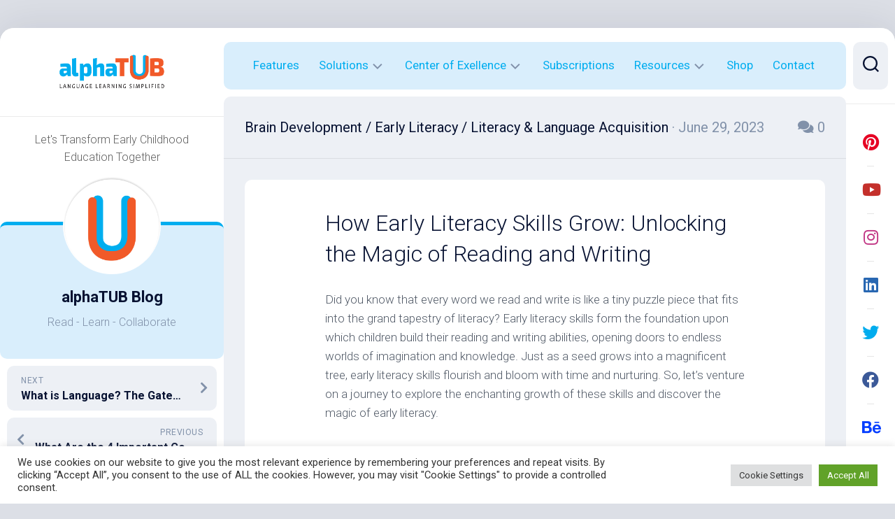

--- FILE ---
content_type: text/html; charset=UTF-8
request_url: https://blog.alphatub.com/how-early-literacy-skills-grow/
body_size: 25382
content:
<!DOCTYPE html> 
<html class="no-js" lang="en-US">

<head>
	<meta charset="UTF-8">
	<meta name="viewport" content="width=device-width, initial-scale=1.0">
	<link rel="profile" href="https://gmpg.org/xfn/11">
		<link rel="pingback" href="https://blog.alphatub.com/xmlrpc.php">
		
	<meta name='robots' content='index, follow, max-image-preview:large, max-snippet:-1, max-video-preview:-1' />
<script>document.documentElement.className = document.documentElement.className.replace("no-js","js");</script>

	<!-- This site is optimized with the Yoast SEO plugin v21.8.1 - https://yoast.com/wordpress/plugins/seo/ -->
	<title>How Early Literacy Skills Grow: Unlocking the Magic of Reading and Writing - alphaTUB Blog</title>
	<meta name="description" content="Unlock the magic of early literacy! Explore phonics, fluency, comprehension &amp; more. Join the adventure with alphaTUB for fun learning. Discover now!" />
	<link rel="canonical" href="https://blog.alphatub.com/how-early-literacy-skills-grow/" />
	<meta property="og:locale" content="en_US" />
	<meta property="og:type" content="article" />
	<meta property="og:title" content="How Early Literacy Skills Grow: Unlocking the Magic of Reading and Writing - alphaTUB Blog" />
	<meta property="og:description" content="Unlock the magic of early literacy! Explore phonics, fluency, comprehension &amp; more. Join the adventure with alphaTUB for fun learning. Discover now!" />
	<meta property="og:url" content="https://blog.alphatub.com/how-early-literacy-skills-grow/" />
	<meta property="og:site_name" content="alphaTUB Blog" />
	<meta property="article:publisher" content="https://www.facebook.com/alphaTUB/" />
	<meta property="article:published_time" content="2023-06-29T04:05:29+00:00" />
	<meta property="article:modified_time" content="2023-06-29T04:15:41+00:00" />
	<meta property="og:image" content="http://blog.alphatub.com/wp-content/uploads/2023/06/11.png" />
	<meta property="og:image:width" content="1280" />
	<meta property="og:image:height" content="720" />
	<meta property="og:image:type" content="image/png" />
	<meta name="author" content="Varinder" />
	<meta name="twitter:card" content="summary_large_image" />
	<meta name="twitter:creator" content="@alpha_TUB" />
	<meta name="twitter:site" content="@alpha_TUB" />
	<meta name="twitter:label1" content="Written by" />
	<meta name="twitter:data1" content="Varinder" />
	<meta name="twitter:label2" content="Est. reading time" />
	<meta name="twitter:data2" content="4 minutes" />
	<script type="application/ld+json" class="yoast-schema-graph">{"@context":"https://schema.org","@graph":[{"@type":"Article","@id":"https://blog.alphatub.com/how-early-literacy-skills-grow/#article","isPartOf":{"@id":"https://blog.alphatub.com/how-early-literacy-skills-grow/"},"author":{"name":"Varinder","@id":"https://blog.alphatub.com/#/schema/person/76b4bffbdbe8a715534a30412c8c9bfe"},"headline":"How Early Literacy Skills Grow: Unlocking the Magic of Reading and Writing","datePublished":"2023-06-29T04:05:29+00:00","dateModified":"2023-06-29T04:15:41+00:00","mainEntityOfPage":{"@id":"https://blog.alphatub.com/how-early-literacy-skills-grow/"},"wordCount":776,"commentCount":0,"publisher":{"@id":"https://blog.alphatub.com/#organization"},"image":{"@id":"https://blog.alphatub.com/how-early-literacy-skills-grow/#primaryimage"},"thumbnailUrl":"https://i0.wp.com/blog.alphatub.com/wp-content/uploads/2023/06/11.png?fit=1280%2C720&ssl=1","keywords":["Fluency","How Early Literacy Skills Grow","Phonemic Awareness","Phonics","reading and writing","Reading Comprehension","Vocabulary"],"articleSection":["Brain Development","Early Literacy","Literacy &amp; Language Acquisition"],"inLanguage":"en-US","potentialAction":[{"@type":"CommentAction","name":"Comment","target":["https://blog.alphatub.com/how-early-literacy-skills-grow/#respond"]}]},{"@type":"WebPage","@id":"https://blog.alphatub.com/how-early-literacy-skills-grow/","url":"https://blog.alphatub.com/how-early-literacy-skills-grow/","name":"How Early Literacy Skills Grow: Unlocking the Magic of Reading and Writing - alphaTUB Blog","isPartOf":{"@id":"https://blog.alphatub.com/#website"},"primaryImageOfPage":{"@id":"https://blog.alphatub.com/how-early-literacy-skills-grow/#primaryimage"},"image":{"@id":"https://blog.alphatub.com/how-early-literacy-skills-grow/#primaryimage"},"thumbnailUrl":"https://i0.wp.com/blog.alphatub.com/wp-content/uploads/2023/06/11.png?fit=1280%2C720&ssl=1","datePublished":"2023-06-29T04:05:29+00:00","dateModified":"2023-06-29T04:15:41+00:00","description":"Unlock the magic of early literacy! Explore phonics, fluency, comprehension & more. Join the adventure with alphaTUB for fun learning. Discover now!","breadcrumb":{"@id":"https://blog.alphatub.com/how-early-literacy-skills-grow/#breadcrumb"},"inLanguage":"en-US","potentialAction":[{"@type":"ReadAction","target":["https://blog.alphatub.com/how-early-literacy-skills-grow/"]}]},{"@type":"ImageObject","inLanguage":"en-US","@id":"https://blog.alphatub.com/how-early-literacy-skills-grow/#primaryimage","url":"https://i0.wp.com/blog.alphatub.com/wp-content/uploads/2023/06/11.png?fit=1280%2C720&ssl=1","contentUrl":"https://i0.wp.com/blog.alphatub.com/wp-content/uploads/2023/06/11.png?fit=1280%2C720&ssl=1","width":1280,"height":720,"caption":"Unlocking the Magic of Reading and Writing"},{"@type":"BreadcrumbList","@id":"https://blog.alphatub.com/how-early-literacy-skills-grow/#breadcrumb","itemListElement":[{"@type":"ListItem","position":1,"name":"Home","item":"https://blog.alphatub.com/"},{"@type":"ListItem","position":2,"name":"How Early Literacy Skills Grow: Unlocking the Magic of Reading and Writing"}]},{"@type":"WebSite","@id":"https://blog.alphatub.com/#website","url":"https://blog.alphatub.com/","name":"alphaTUB Blog","description":"Let&#039;s Transform Early Childhood Education Together","publisher":{"@id":"https://blog.alphatub.com/#organization"},"potentialAction":[{"@type":"SearchAction","target":{"@type":"EntryPoint","urlTemplate":"https://blog.alphatub.com/?s={search_term_string}"},"query-input":"required name=search_term_string"}],"inLanguage":"en-US"},{"@type":"Organization","@id":"https://blog.alphatub.com/#organization","name":"alphaTUB","url":"https://blog.alphatub.com/","logo":{"@type":"ImageObject","inLanguage":"en-US","@id":"https://blog.alphatub.com/#/schema/logo/image/","url":"http://blog.alphatub.com/wp-content/uploads/2021/11/alphaTUB-Logo-Languages-Learning-Simplified-Without-R.png","contentUrl":"http://blog.alphatub.com/wp-content/uploads/2021/11/alphaTUB-Logo-Languages-Learning-Simplified-Without-R.png","width":1195,"height":501,"caption":"alphaTUB"},"image":{"@id":"https://blog.alphatub.com/#/schema/logo/image/"},"sameAs":["https://www.facebook.com/alphaTUB/","https://twitter.com/alpha_TUB","https://www.instagram.com/alphatub/","https://www.linkedin.com/company/13250072/","https://www.youtube.com/channel/UCnVoYzpC3oBzJB4cfAxaE_g/videos"]},{"@type":"Person","@id":"https://blog.alphatub.com/#/schema/person/76b4bffbdbe8a715534a30412c8c9bfe","name":"Varinder","image":{"@type":"ImageObject","inLanguage":"en-US","@id":"https://blog.alphatub.com/#/schema/person/image/","url":"https://secure.gravatar.com/avatar/e6a48de43df3b239b8795ebe042177fc?s=96&d=mm&r=g","contentUrl":"https://secure.gravatar.com/avatar/e6a48de43df3b239b8795ebe042177fc?s=96&d=mm&r=g","caption":"Varinder"},"description":"Varinder brings in 8 years of experience in b2b marketing and new product development. Along with marketing, he also loves writing. It allows him to explore many different topics and tell stories from different perspectives. When he is not making marketing strategies or writing a new piece, you’ll find him on a hiking trail near you.","url":"https://blog.alphatub.com/author/varinder/"}]}</script>
	<!-- / Yoast SEO plugin. -->


<link rel='dns-prefetch' href='//js.hs-scripts.com' />
<link rel='dns-prefetch' href='//www.googletagmanager.com' />
<link rel='dns-prefetch' href='//stats.wp.com' />
<link rel='dns-prefetch' href='//fonts.googleapis.com' />
<link rel='dns-prefetch' href='//i0.wp.com' />
<link rel='dns-prefetch' href='//c0.wp.com' />
<link rel="alternate" type="application/rss+xml" title="alphaTUB Blog &raquo; Feed" href="https://blog.alphatub.com/feed/" />
<link rel="alternate" type="application/rss+xml" title="alphaTUB Blog &raquo; Comments Feed" href="https://blog.alphatub.com/comments/feed/" />
<link rel="alternate" type="application/rss+xml" title="alphaTUB Blog &raquo; How Early Literacy Skills Grow: Unlocking the Magic of Reading and Writing Comments Feed" href="https://blog.alphatub.com/how-early-literacy-skills-grow/feed/" />
<script type="text/javascript">
window._wpemojiSettings = {"baseUrl":"https:\/\/s.w.org\/images\/core\/emoji\/14.0.0\/72x72\/","ext":".png","svgUrl":"https:\/\/s.w.org\/images\/core\/emoji\/14.0.0\/svg\/","svgExt":".svg","source":{"concatemoji":"https:\/\/blog.alphatub.com\/wp-includes\/js\/wp-emoji-release.min.js?ver=6.2.8"}};
/*! This file is auto-generated */
!function(e,a,t){var n,r,o,i=a.createElement("canvas"),p=i.getContext&&i.getContext("2d");function s(e,t){p.clearRect(0,0,i.width,i.height),p.fillText(e,0,0);e=i.toDataURL();return p.clearRect(0,0,i.width,i.height),p.fillText(t,0,0),e===i.toDataURL()}function c(e){var t=a.createElement("script");t.src=e,t.defer=t.type="text/javascript",a.getElementsByTagName("head")[0].appendChild(t)}for(o=Array("flag","emoji"),t.supports={everything:!0,everythingExceptFlag:!0},r=0;r<o.length;r++)t.supports[o[r]]=function(e){if(p&&p.fillText)switch(p.textBaseline="top",p.font="600 32px Arial",e){case"flag":return s("\ud83c\udff3\ufe0f\u200d\u26a7\ufe0f","\ud83c\udff3\ufe0f\u200b\u26a7\ufe0f")?!1:!s("\ud83c\uddfa\ud83c\uddf3","\ud83c\uddfa\u200b\ud83c\uddf3")&&!s("\ud83c\udff4\udb40\udc67\udb40\udc62\udb40\udc65\udb40\udc6e\udb40\udc67\udb40\udc7f","\ud83c\udff4\u200b\udb40\udc67\u200b\udb40\udc62\u200b\udb40\udc65\u200b\udb40\udc6e\u200b\udb40\udc67\u200b\udb40\udc7f");case"emoji":return!s("\ud83e\udef1\ud83c\udffb\u200d\ud83e\udef2\ud83c\udfff","\ud83e\udef1\ud83c\udffb\u200b\ud83e\udef2\ud83c\udfff")}return!1}(o[r]),t.supports.everything=t.supports.everything&&t.supports[o[r]],"flag"!==o[r]&&(t.supports.everythingExceptFlag=t.supports.everythingExceptFlag&&t.supports[o[r]]);t.supports.everythingExceptFlag=t.supports.everythingExceptFlag&&!t.supports.flag,t.DOMReady=!1,t.readyCallback=function(){t.DOMReady=!0},t.supports.everything||(n=function(){t.readyCallback()},a.addEventListener?(a.addEventListener("DOMContentLoaded",n,!1),e.addEventListener("load",n,!1)):(e.attachEvent("onload",n),a.attachEvent("onreadystatechange",function(){"complete"===a.readyState&&t.readyCallback()})),(e=t.source||{}).concatemoji?c(e.concatemoji):e.wpemoji&&e.twemoji&&(c(e.twemoji),c(e.wpemoji)))}(window,document,window._wpemojiSettings);
</script>
<style type="text/css">
img.wp-smiley,
img.emoji {
	display: inline !important;
	border: none !important;
	box-shadow: none !important;
	height: 1em !important;
	width: 1em !important;
	margin: 0 0.07em !important;
	vertical-align: -0.1em !important;
	background: none !important;
	padding: 0 !important;
}
</style>
	<link rel='stylesheet' id='wp-block-library-css' href='https://c0.wp.com/c/6.2.8/wp-includes/css/dist/block-library/style.min.css' type='text/css' media='all' />
<style id='wp-block-library-inline-css' type='text/css'>
.has-text-align-justify{text-align:justify;}
</style>
<link rel='stylesheet' id='mediaelement-css' href='https://c0.wp.com/c/6.2.8/wp-includes/js/mediaelement/mediaelementplayer-legacy.min.css' type='text/css' media='all' />
<link rel='stylesheet' id='wp-mediaelement-css' href='https://c0.wp.com/c/6.2.8/wp-includes/js/mediaelement/wp-mediaelement.min.css' type='text/css' media='all' />
<link rel='stylesheet' id='classic-theme-styles-css' href='https://c0.wp.com/c/6.2.8/wp-includes/css/classic-themes.min.css' type='text/css' media='all' />
<style id='global-styles-inline-css' type='text/css'>
body{--wp--preset--color--black: #000000;--wp--preset--color--cyan-bluish-gray: #abb8c3;--wp--preset--color--white: #ffffff;--wp--preset--color--pale-pink: #f78da7;--wp--preset--color--vivid-red: #cf2e2e;--wp--preset--color--luminous-vivid-orange: #ff6900;--wp--preset--color--luminous-vivid-amber: #fcb900;--wp--preset--color--light-green-cyan: #7bdcb5;--wp--preset--color--vivid-green-cyan: #00d084;--wp--preset--color--pale-cyan-blue: #8ed1fc;--wp--preset--color--vivid-cyan-blue: #0693e3;--wp--preset--color--vivid-purple: #9b51e0;--wp--preset--gradient--vivid-cyan-blue-to-vivid-purple: linear-gradient(135deg,rgba(6,147,227,1) 0%,rgb(155,81,224) 100%);--wp--preset--gradient--light-green-cyan-to-vivid-green-cyan: linear-gradient(135deg,rgb(122,220,180) 0%,rgb(0,208,130) 100%);--wp--preset--gradient--luminous-vivid-amber-to-luminous-vivid-orange: linear-gradient(135deg,rgba(252,185,0,1) 0%,rgba(255,105,0,1) 100%);--wp--preset--gradient--luminous-vivid-orange-to-vivid-red: linear-gradient(135deg,rgba(255,105,0,1) 0%,rgb(207,46,46) 100%);--wp--preset--gradient--very-light-gray-to-cyan-bluish-gray: linear-gradient(135deg,rgb(238,238,238) 0%,rgb(169,184,195) 100%);--wp--preset--gradient--cool-to-warm-spectrum: linear-gradient(135deg,rgb(74,234,220) 0%,rgb(151,120,209) 20%,rgb(207,42,186) 40%,rgb(238,44,130) 60%,rgb(251,105,98) 80%,rgb(254,248,76) 100%);--wp--preset--gradient--blush-light-purple: linear-gradient(135deg,rgb(255,206,236) 0%,rgb(152,150,240) 100%);--wp--preset--gradient--blush-bordeaux: linear-gradient(135deg,rgb(254,205,165) 0%,rgb(254,45,45) 50%,rgb(107,0,62) 100%);--wp--preset--gradient--luminous-dusk: linear-gradient(135deg,rgb(255,203,112) 0%,rgb(199,81,192) 50%,rgb(65,88,208) 100%);--wp--preset--gradient--pale-ocean: linear-gradient(135deg,rgb(255,245,203) 0%,rgb(182,227,212) 50%,rgb(51,167,181) 100%);--wp--preset--gradient--electric-grass: linear-gradient(135deg,rgb(202,248,128) 0%,rgb(113,206,126) 100%);--wp--preset--gradient--midnight: linear-gradient(135deg,rgb(2,3,129) 0%,rgb(40,116,252) 100%);--wp--preset--duotone--dark-grayscale: url('#wp-duotone-dark-grayscale');--wp--preset--duotone--grayscale: url('#wp-duotone-grayscale');--wp--preset--duotone--purple-yellow: url('#wp-duotone-purple-yellow');--wp--preset--duotone--blue-red: url('#wp-duotone-blue-red');--wp--preset--duotone--midnight: url('#wp-duotone-midnight');--wp--preset--duotone--magenta-yellow: url('#wp-duotone-magenta-yellow');--wp--preset--duotone--purple-green: url('#wp-duotone-purple-green');--wp--preset--duotone--blue-orange: url('#wp-duotone-blue-orange');--wp--preset--font-size--small: 13px;--wp--preset--font-size--medium: 20px;--wp--preset--font-size--large: 36px;--wp--preset--font-size--x-large: 42px;--wp--preset--spacing--20: 0.44rem;--wp--preset--spacing--30: 0.67rem;--wp--preset--spacing--40: 1rem;--wp--preset--spacing--50: 1.5rem;--wp--preset--spacing--60: 2.25rem;--wp--preset--spacing--70: 3.38rem;--wp--preset--spacing--80: 5.06rem;--wp--preset--shadow--natural: 6px 6px 9px rgba(0, 0, 0, 0.2);--wp--preset--shadow--deep: 12px 12px 50px rgba(0, 0, 0, 0.4);--wp--preset--shadow--sharp: 6px 6px 0px rgba(0, 0, 0, 0.2);--wp--preset--shadow--outlined: 6px 6px 0px -3px rgba(255, 255, 255, 1), 6px 6px rgba(0, 0, 0, 1);--wp--preset--shadow--crisp: 6px 6px 0px rgba(0, 0, 0, 1);}:where(.is-layout-flex){gap: 0.5em;}body .is-layout-flow > .alignleft{float: left;margin-inline-start: 0;margin-inline-end: 2em;}body .is-layout-flow > .alignright{float: right;margin-inline-start: 2em;margin-inline-end: 0;}body .is-layout-flow > .aligncenter{margin-left: auto !important;margin-right: auto !important;}body .is-layout-constrained > .alignleft{float: left;margin-inline-start: 0;margin-inline-end: 2em;}body .is-layout-constrained > .alignright{float: right;margin-inline-start: 2em;margin-inline-end: 0;}body .is-layout-constrained > .aligncenter{margin-left: auto !important;margin-right: auto !important;}body .is-layout-constrained > :where(:not(.alignleft):not(.alignright):not(.alignfull)){max-width: var(--wp--style--global--content-size);margin-left: auto !important;margin-right: auto !important;}body .is-layout-constrained > .alignwide{max-width: var(--wp--style--global--wide-size);}body .is-layout-flex{display: flex;}body .is-layout-flex{flex-wrap: wrap;align-items: center;}body .is-layout-flex > *{margin: 0;}:where(.wp-block-columns.is-layout-flex){gap: 2em;}.has-black-color{color: var(--wp--preset--color--black) !important;}.has-cyan-bluish-gray-color{color: var(--wp--preset--color--cyan-bluish-gray) !important;}.has-white-color{color: var(--wp--preset--color--white) !important;}.has-pale-pink-color{color: var(--wp--preset--color--pale-pink) !important;}.has-vivid-red-color{color: var(--wp--preset--color--vivid-red) !important;}.has-luminous-vivid-orange-color{color: var(--wp--preset--color--luminous-vivid-orange) !important;}.has-luminous-vivid-amber-color{color: var(--wp--preset--color--luminous-vivid-amber) !important;}.has-light-green-cyan-color{color: var(--wp--preset--color--light-green-cyan) !important;}.has-vivid-green-cyan-color{color: var(--wp--preset--color--vivid-green-cyan) !important;}.has-pale-cyan-blue-color{color: var(--wp--preset--color--pale-cyan-blue) !important;}.has-vivid-cyan-blue-color{color: var(--wp--preset--color--vivid-cyan-blue) !important;}.has-vivid-purple-color{color: var(--wp--preset--color--vivid-purple) !important;}.has-black-background-color{background-color: var(--wp--preset--color--black) !important;}.has-cyan-bluish-gray-background-color{background-color: var(--wp--preset--color--cyan-bluish-gray) !important;}.has-white-background-color{background-color: var(--wp--preset--color--white) !important;}.has-pale-pink-background-color{background-color: var(--wp--preset--color--pale-pink) !important;}.has-vivid-red-background-color{background-color: var(--wp--preset--color--vivid-red) !important;}.has-luminous-vivid-orange-background-color{background-color: var(--wp--preset--color--luminous-vivid-orange) !important;}.has-luminous-vivid-amber-background-color{background-color: var(--wp--preset--color--luminous-vivid-amber) !important;}.has-light-green-cyan-background-color{background-color: var(--wp--preset--color--light-green-cyan) !important;}.has-vivid-green-cyan-background-color{background-color: var(--wp--preset--color--vivid-green-cyan) !important;}.has-pale-cyan-blue-background-color{background-color: var(--wp--preset--color--pale-cyan-blue) !important;}.has-vivid-cyan-blue-background-color{background-color: var(--wp--preset--color--vivid-cyan-blue) !important;}.has-vivid-purple-background-color{background-color: var(--wp--preset--color--vivid-purple) !important;}.has-black-border-color{border-color: var(--wp--preset--color--black) !important;}.has-cyan-bluish-gray-border-color{border-color: var(--wp--preset--color--cyan-bluish-gray) !important;}.has-white-border-color{border-color: var(--wp--preset--color--white) !important;}.has-pale-pink-border-color{border-color: var(--wp--preset--color--pale-pink) !important;}.has-vivid-red-border-color{border-color: var(--wp--preset--color--vivid-red) !important;}.has-luminous-vivid-orange-border-color{border-color: var(--wp--preset--color--luminous-vivid-orange) !important;}.has-luminous-vivid-amber-border-color{border-color: var(--wp--preset--color--luminous-vivid-amber) !important;}.has-light-green-cyan-border-color{border-color: var(--wp--preset--color--light-green-cyan) !important;}.has-vivid-green-cyan-border-color{border-color: var(--wp--preset--color--vivid-green-cyan) !important;}.has-pale-cyan-blue-border-color{border-color: var(--wp--preset--color--pale-cyan-blue) !important;}.has-vivid-cyan-blue-border-color{border-color: var(--wp--preset--color--vivid-cyan-blue) !important;}.has-vivid-purple-border-color{border-color: var(--wp--preset--color--vivid-purple) !important;}.has-vivid-cyan-blue-to-vivid-purple-gradient-background{background: var(--wp--preset--gradient--vivid-cyan-blue-to-vivid-purple) !important;}.has-light-green-cyan-to-vivid-green-cyan-gradient-background{background: var(--wp--preset--gradient--light-green-cyan-to-vivid-green-cyan) !important;}.has-luminous-vivid-amber-to-luminous-vivid-orange-gradient-background{background: var(--wp--preset--gradient--luminous-vivid-amber-to-luminous-vivid-orange) !important;}.has-luminous-vivid-orange-to-vivid-red-gradient-background{background: var(--wp--preset--gradient--luminous-vivid-orange-to-vivid-red) !important;}.has-very-light-gray-to-cyan-bluish-gray-gradient-background{background: var(--wp--preset--gradient--very-light-gray-to-cyan-bluish-gray) !important;}.has-cool-to-warm-spectrum-gradient-background{background: var(--wp--preset--gradient--cool-to-warm-spectrum) !important;}.has-blush-light-purple-gradient-background{background: var(--wp--preset--gradient--blush-light-purple) !important;}.has-blush-bordeaux-gradient-background{background: var(--wp--preset--gradient--blush-bordeaux) !important;}.has-luminous-dusk-gradient-background{background: var(--wp--preset--gradient--luminous-dusk) !important;}.has-pale-ocean-gradient-background{background: var(--wp--preset--gradient--pale-ocean) !important;}.has-electric-grass-gradient-background{background: var(--wp--preset--gradient--electric-grass) !important;}.has-midnight-gradient-background{background: var(--wp--preset--gradient--midnight) !important;}.has-small-font-size{font-size: var(--wp--preset--font-size--small) !important;}.has-medium-font-size{font-size: var(--wp--preset--font-size--medium) !important;}.has-large-font-size{font-size: var(--wp--preset--font-size--large) !important;}.has-x-large-font-size{font-size: var(--wp--preset--font-size--x-large) !important;}
.wp-block-navigation a:where(:not(.wp-element-button)){color: inherit;}
:where(.wp-block-columns.is-layout-flex){gap: 2em;}
.wp-block-pullquote{font-size: 1.5em;line-height: 1.6;}
</style>
<link rel='stylesheet' id='cookie-law-info-css' href='https://blog.alphatub.com/wp-content/plugins/cookie-law-info/legacy/public/css/cookie-law-info-public.css?ver=3.3.9.1' type='text/css' media='all' />
<link rel='stylesheet' id='cookie-law-info-gdpr-css' href='https://blog.alphatub.com/wp-content/plugins/cookie-law-info/legacy/public/css/cookie-law-info-gdpr.css?ver=3.3.9.1' type='text/css' media='all' />
<link rel='stylesheet' id='dashscroll-style-css' href='https://blog.alphatub.com/wp-content/themes/dashscroll/style.css?ver=6.2.8' type='text/css' media='all' />
<style id='dashscroll-style-inline-css' type='text/css'>
body { font-family: "Roboto", Arial, sans-serif; }
.full-width #wrapper { max-width: 1349px; }

body.single .content-inner > article { max-width: 1005px; }
				

.themeform label .required,
.entry a,
.s2 .social-links .social-tooltip:hover,
.type-list-title a:hover,
.type-list-more,
.type-list-meta li a:hover,
.nav-menu:not(.mobile) a,
.nav-menu.mobile ul li a,
.alx-tabs-nav li a,
.alx-tab .tab-item-category a,
.alx-posts .post-item-category a,
.alx-tab li:hover .tab-item-title a,
.alx-tab li:hover .tab-item-comment a,
.alx-posts li:hover .post-item-title a,
.comment-tabs li.active a,
.related-title a:hover { color: #00adef; }

.themeform input[type="button"],
.themeform input[type="reset"],
.themeform input[type="submit"],
.themeform button[type="button"],
.themeform button[type="reset"],
.themeform button[type="submit"],
.themeform input[type="button"]:hover,
.themeform input[type="reset"]:hover,
.themeform input[type="submit"]:hover,
.themeform button[type="button"]:hover,
.themeform button[type="reset"]:hover,
.themeform button[type="submit"]:hover,
.type-list-more:hover,
.toggle-search.active,
.menu-toggle-icon span,
.nav-menu:not(.mobile) .menu > li.current_page_item > span, 
.nav-menu:not(.mobile) .menu > li.current-menu-item > span, 
.nav-menu:not(.mobile) .menu > li.current-menu-ancestor > span, 
.nav-menu:not(.mobile) .menu > li.current-post-parent > span,
.author-bio .bio-avatar:after,
.sidebar .post-nav li a:hover,
.alx-tabs-nav li.active a { background-color: #00adef; }

#profile { border-top-color: #00adef; }
.search-expand .themeform input,
.search-expand .themeform input:focus { border: 1px solid #00adef; }

.nav-menu .svg-icon,
.nav-menu.mobile button.active .svg-icon { fill:#00adef; }

.nav-menu.mobile button:focus,
.menu-toggle:focus { box-shadow: inset 0 0px 2px #00adef; }
				

.s2 .social-links .social-tooltip:hover,
#profile,
.type-list-more,
.search-expand,
.nav-menu:not(.mobile),
.nav-menu.mobile,
.alx-tabs-nav,
.comment-tabs li.active a { background-color: #d9eefc; }
				
.site-title a img { max-height: 68px; }
.site-title a, .site-description { color: #606060; }

</style>
<link rel='stylesheet' id='dashscroll-responsive-css' href='https://blog.alphatub.com/wp-content/themes/dashscroll/responsive.css?ver=6.2.8' type='text/css' media='all' />
<link rel='stylesheet' id='dashscroll-font-awesome-css' href='https://blog.alphatub.com/wp-content/themes/dashscroll/fonts/all.min.css?ver=6.2.8' type='text/css' media='all' />
<link rel='stylesheet' id='roboto-css' href='//fonts.googleapis.com/css?family=Roboto%3A400%2C300italic%2C300%2C400italic%2C700&#038;subset=latin%2Clatin-ext&#038;ver=6.2.8' type='text/css' media='all' />
<link rel='stylesheet' id='social-logos-css' href='https://c0.wp.com/p/jetpack/12.8.2/_inc/social-logos/social-logos.min.css' type='text/css' media='all' />
<link rel='stylesheet' id='jetpack_css-css' href='https://c0.wp.com/p/jetpack/12.8.2/css/jetpack.css' type='text/css' media='all' />
<script type='text/javascript' id='jetpack_related-posts-js-extra'>
/* <![CDATA[ */
var related_posts_js_options = {"post_heading":"h4"};
/* ]]> */
</script>
<script type='text/javascript' src='https://c0.wp.com/p/jetpack/12.8.2/_inc/build/related-posts/related-posts.min.js' id='jetpack_related-posts-js'></script>
<script type='text/javascript' src='https://c0.wp.com/c/6.2.8/wp-includes/js/jquery/jquery.min.js' id='jquery-core-js'></script>
<script type='text/javascript' src='https://c0.wp.com/c/6.2.8/wp-includes/js/jquery/jquery-migrate.min.js' id='jquery-migrate-js'></script>
<script type='text/javascript' id='cookie-law-info-js-extra'>
/* <![CDATA[ */
var Cli_Data = {"nn_cookie_ids":[],"cookielist":[],"non_necessary_cookies":[],"ccpaEnabled":"","ccpaRegionBased":"","ccpaBarEnabled":"","strictlyEnabled":["necessary","obligatoire"],"ccpaType":"gdpr","js_blocking":"1","custom_integration":"","triggerDomRefresh":"","secure_cookies":""};
var cli_cookiebar_settings = {"animate_speed_hide":"500","animate_speed_show":"500","background":"#FFF","border":"#b1a6a6c2","border_on":"","button_1_button_colour":"#61a229","button_1_button_hover":"#4e8221","button_1_link_colour":"#fff","button_1_as_button":"1","button_1_new_win":"","button_2_button_colour":"#333","button_2_button_hover":"#292929","button_2_link_colour":"#444","button_2_as_button":"","button_2_hidebar":"","button_3_button_colour":"#dedfe0","button_3_button_hover":"#b2b2b3","button_3_link_colour":"#333333","button_3_as_button":"1","button_3_new_win":"","button_4_button_colour":"#dedfe0","button_4_button_hover":"#b2b2b3","button_4_link_colour":"#333333","button_4_as_button":"1","button_7_button_colour":"#61a229","button_7_button_hover":"#4e8221","button_7_link_colour":"#fff","button_7_as_button":"1","button_7_new_win":"","font_family":"inherit","header_fix":"","notify_animate_hide":"1","notify_animate_show":"","notify_div_id":"#cookie-law-info-bar","notify_position_horizontal":"right","notify_position_vertical":"bottom","scroll_close":"","scroll_close_reload":"","accept_close_reload":"","reject_close_reload":"","showagain_tab":"","showagain_background":"#fff","showagain_border":"#000","showagain_div_id":"#cookie-law-info-again","showagain_x_position":"100px","text":"#333333","show_once_yn":"","show_once":"10000","logging_on":"","as_popup":"","popup_overlay":"1","bar_heading_text":"","cookie_bar_as":"banner","popup_showagain_position":"bottom-right","widget_position":"left"};
var log_object = {"ajax_url":"https:\/\/blog.alphatub.com\/wp-admin\/admin-ajax.php"};
/* ]]> */
</script>
<script type='text/javascript' src='https://blog.alphatub.com/wp-content/plugins/cookie-law-info/legacy/public/js/cookie-law-info-public.js?ver=3.3.9.1' id='cookie-law-info-js'></script>
<script type='text/javascript' src='https://blog.alphatub.com/wp-content/themes/dashscroll/js/slick.min.js?ver=6.2.8' id='dashscroll-slick-js'></script>

<!-- Google tag (gtag.js) snippet added by Site Kit -->
<!-- Google Analytics snippet added by Site Kit -->
<script type='text/javascript' src='https://www.googletagmanager.com/gtag/js?id=G-WDX8NN84YQ' id='google_gtagjs-js' async></script>
<script type='text/javascript' id='google_gtagjs-js-after'>
window.dataLayer = window.dataLayer || [];function gtag(){dataLayer.push(arguments);}
gtag("set","linker",{"domains":["blog.alphatub.com"]});
gtag("js", new Date());
gtag("set", "developer_id.dZTNiMT", true);
gtag("config", "G-WDX8NN84YQ");
</script>
<link rel="https://api.w.org/" href="https://blog.alphatub.com/wp-json/" /><link rel="alternate" type="application/json" href="https://blog.alphatub.com/wp-json/wp/v2/posts/652" /><link rel="EditURI" type="application/rsd+xml" title="RSD" href="https://blog.alphatub.com/xmlrpc.php?rsd" />
<link rel="wlwmanifest" type="application/wlwmanifest+xml" href="https://blog.alphatub.com/wp-includes/wlwmanifest.xml" />
<meta name="generator" content="WordPress 6.2.8" />
<link rel='shortlink' href='https://blog.alphatub.com/?p=652' />
<link rel="alternate" type="application/json+oembed" href="https://blog.alphatub.com/wp-json/oembed/1.0/embed?url=https%3A%2F%2Fblog.alphatub.com%2Fhow-early-literacy-skills-grow%2F" />
<link rel="alternate" type="text/xml+oembed" href="https://blog.alphatub.com/wp-json/oembed/1.0/embed?url=https%3A%2F%2Fblog.alphatub.com%2Fhow-early-literacy-skills-grow%2F&#038;format=xml" />
<meta name="generator" content="Site Kit by Google 1.170.0" />			<!-- DO NOT COPY THIS SNIPPET! Start of Page Analytics Tracking for HubSpot WordPress plugin v11.3.37-->
			<script class="hsq-set-content-id" data-content-id="blog-post">
				var _hsq = _hsq || [];
				_hsq.push(["setContentType", "blog-post"]);
			</script>
			<!-- DO NOT COPY THIS SNIPPET! End of Page Analytics Tracking for HubSpot WordPress plugin -->
					<script type="text/javascript">
				(function(c,l,a,r,i,t,y){
					c[a]=c[a]||function(){(c[a].q=c[a].q||[]).push(arguments)};t=l.createElement(r);t.async=1;
					t.src="https://www.clarity.ms/tag/"+i+"?ref=wordpress";y=l.getElementsByTagName(r)[0];y.parentNode.insertBefore(t,y);
				})(window, document, "clarity", "script", "i5r4d7zqpa");
		</script>
			<style>img#wpstats{display:none}</style>
		<meta name="generator" content="Elementor 3.23.4; features: e_optimized_css_loading, additional_custom_breakpoints, e_lazyload; settings: css_print_method-external, google_font-enabled, font_display-auto">
			<style>
				.e-con.e-parent:nth-of-type(n+4):not(.e-lazyloaded):not(.e-no-lazyload),
				.e-con.e-parent:nth-of-type(n+4):not(.e-lazyloaded):not(.e-no-lazyload) * {
					background-image: none !important;
				}
				@media screen and (max-height: 1024px) {
					.e-con.e-parent:nth-of-type(n+3):not(.e-lazyloaded):not(.e-no-lazyload),
					.e-con.e-parent:nth-of-type(n+3):not(.e-lazyloaded):not(.e-no-lazyload) * {
						background-image: none !important;
					}
				}
				@media screen and (max-height: 640px) {
					.e-con.e-parent:nth-of-type(n+2):not(.e-lazyloaded):not(.e-no-lazyload),
					.e-con.e-parent:nth-of-type(n+2):not(.e-lazyloaded):not(.e-no-lazyload) * {
						background-image: none !important;
					}
				}
			</style>
			<script>document.addEventListener('DOMContentLoaded', function() {
  var logoLink = document.querySelector('header a[rel="home"]');
  if (logoLink) {
    logoLink.setAttribute('href', 'https://alphatub.com/');  // Replace with your desired URL
  }
});
</script><link rel="icon" href="https://i0.wp.com/blog.alphatub.com/wp-content/uploads/2021/11/cropped-Fav-Icon.png?fit=32%2C32&#038;ssl=1" sizes="32x32" />
<link rel="icon" href="https://i0.wp.com/blog.alphatub.com/wp-content/uploads/2021/11/cropped-Fav-Icon.png?fit=192%2C192&#038;ssl=1" sizes="192x192" />
<link rel="apple-touch-icon" href="https://i0.wp.com/blog.alphatub.com/wp-content/uploads/2021/11/cropped-Fav-Icon.png?fit=180%2C180&#038;ssl=1" />
<meta name="msapplication-TileImage" content="https://i0.wp.com/blog.alphatub.com/wp-content/uploads/2021/11/cropped-Fav-Icon.png?fit=270%2C270&#038;ssl=1" />
<style id="kirki-inline-styles"></style></head>

<body class="post-template-default single single-post postid-652 single-format-standard wp-custom-logo col-2cr full-width skew-active logged-out elementor-default elementor-kit-36">

<svg xmlns="http://www.w3.org/2000/svg" viewBox="0 0 0 0" width="0" height="0" focusable="false" role="none" style="visibility: hidden; position: absolute; left: -9999px; overflow: hidden;" ><defs><filter id="wp-duotone-dark-grayscale"><feColorMatrix color-interpolation-filters="sRGB" type="matrix" values=" .299 .587 .114 0 0 .299 .587 .114 0 0 .299 .587 .114 0 0 .299 .587 .114 0 0 " /><feComponentTransfer color-interpolation-filters="sRGB" ><feFuncR type="table" tableValues="0 0.49803921568627" /><feFuncG type="table" tableValues="0 0.49803921568627" /><feFuncB type="table" tableValues="0 0.49803921568627" /><feFuncA type="table" tableValues="1 1" /></feComponentTransfer><feComposite in2="SourceGraphic" operator="in" /></filter></defs></svg><svg xmlns="http://www.w3.org/2000/svg" viewBox="0 0 0 0" width="0" height="0" focusable="false" role="none" style="visibility: hidden; position: absolute; left: -9999px; overflow: hidden;" ><defs><filter id="wp-duotone-grayscale"><feColorMatrix color-interpolation-filters="sRGB" type="matrix" values=" .299 .587 .114 0 0 .299 .587 .114 0 0 .299 .587 .114 0 0 .299 .587 .114 0 0 " /><feComponentTransfer color-interpolation-filters="sRGB" ><feFuncR type="table" tableValues="0 1" /><feFuncG type="table" tableValues="0 1" /><feFuncB type="table" tableValues="0 1" /><feFuncA type="table" tableValues="1 1" /></feComponentTransfer><feComposite in2="SourceGraphic" operator="in" /></filter></defs></svg><svg xmlns="http://www.w3.org/2000/svg" viewBox="0 0 0 0" width="0" height="0" focusable="false" role="none" style="visibility: hidden; position: absolute; left: -9999px; overflow: hidden;" ><defs><filter id="wp-duotone-purple-yellow"><feColorMatrix color-interpolation-filters="sRGB" type="matrix" values=" .299 .587 .114 0 0 .299 .587 .114 0 0 .299 .587 .114 0 0 .299 .587 .114 0 0 " /><feComponentTransfer color-interpolation-filters="sRGB" ><feFuncR type="table" tableValues="0.54901960784314 0.98823529411765" /><feFuncG type="table" tableValues="0 1" /><feFuncB type="table" tableValues="0.71764705882353 0.25490196078431" /><feFuncA type="table" tableValues="1 1" /></feComponentTransfer><feComposite in2="SourceGraphic" operator="in" /></filter></defs></svg><svg xmlns="http://www.w3.org/2000/svg" viewBox="0 0 0 0" width="0" height="0" focusable="false" role="none" style="visibility: hidden; position: absolute; left: -9999px; overflow: hidden;" ><defs><filter id="wp-duotone-blue-red"><feColorMatrix color-interpolation-filters="sRGB" type="matrix" values=" .299 .587 .114 0 0 .299 .587 .114 0 0 .299 .587 .114 0 0 .299 .587 .114 0 0 " /><feComponentTransfer color-interpolation-filters="sRGB" ><feFuncR type="table" tableValues="0 1" /><feFuncG type="table" tableValues="0 0.27843137254902" /><feFuncB type="table" tableValues="0.5921568627451 0.27843137254902" /><feFuncA type="table" tableValues="1 1" /></feComponentTransfer><feComposite in2="SourceGraphic" operator="in" /></filter></defs></svg><svg xmlns="http://www.w3.org/2000/svg" viewBox="0 0 0 0" width="0" height="0" focusable="false" role="none" style="visibility: hidden; position: absolute; left: -9999px; overflow: hidden;" ><defs><filter id="wp-duotone-midnight"><feColorMatrix color-interpolation-filters="sRGB" type="matrix" values=" .299 .587 .114 0 0 .299 .587 .114 0 0 .299 .587 .114 0 0 .299 .587 .114 0 0 " /><feComponentTransfer color-interpolation-filters="sRGB" ><feFuncR type="table" tableValues="0 0" /><feFuncG type="table" tableValues="0 0.64705882352941" /><feFuncB type="table" tableValues="0 1" /><feFuncA type="table" tableValues="1 1" /></feComponentTransfer><feComposite in2="SourceGraphic" operator="in" /></filter></defs></svg><svg xmlns="http://www.w3.org/2000/svg" viewBox="0 0 0 0" width="0" height="0" focusable="false" role="none" style="visibility: hidden; position: absolute; left: -9999px; overflow: hidden;" ><defs><filter id="wp-duotone-magenta-yellow"><feColorMatrix color-interpolation-filters="sRGB" type="matrix" values=" .299 .587 .114 0 0 .299 .587 .114 0 0 .299 .587 .114 0 0 .299 .587 .114 0 0 " /><feComponentTransfer color-interpolation-filters="sRGB" ><feFuncR type="table" tableValues="0.78039215686275 1" /><feFuncG type="table" tableValues="0 0.94901960784314" /><feFuncB type="table" tableValues="0.35294117647059 0.47058823529412" /><feFuncA type="table" tableValues="1 1" /></feComponentTransfer><feComposite in2="SourceGraphic" operator="in" /></filter></defs></svg><svg xmlns="http://www.w3.org/2000/svg" viewBox="0 0 0 0" width="0" height="0" focusable="false" role="none" style="visibility: hidden; position: absolute; left: -9999px; overflow: hidden;" ><defs><filter id="wp-duotone-purple-green"><feColorMatrix color-interpolation-filters="sRGB" type="matrix" values=" .299 .587 .114 0 0 .299 .587 .114 0 0 .299 .587 .114 0 0 .299 .587 .114 0 0 " /><feComponentTransfer color-interpolation-filters="sRGB" ><feFuncR type="table" tableValues="0.65098039215686 0.40392156862745" /><feFuncG type="table" tableValues="0 1" /><feFuncB type="table" tableValues="0.44705882352941 0.4" /><feFuncA type="table" tableValues="1 1" /></feComponentTransfer><feComposite in2="SourceGraphic" operator="in" /></filter></defs></svg><svg xmlns="http://www.w3.org/2000/svg" viewBox="0 0 0 0" width="0" height="0" focusable="false" role="none" style="visibility: hidden; position: absolute; left: -9999px; overflow: hidden;" ><defs><filter id="wp-duotone-blue-orange"><feColorMatrix color-interpolation-filters="sRGB" type="matrix" values=" .299 .587 .114 0 0 .299 .587 .114 0 0 .299 .587 .114 0 0 .299 .587 .114 0 0 " /><feComponentTransfer color-interpolation-filters="sRGB" ><feFuncR type="table" tableValues="0.098039215686275 1" /><feFuncG type="table" tableValues="0 0.66274509803922" /><feFuncB type="table" tableValues="0.84705882352941 0.41960784313725" /><feFuncA type="table" tableValues="1 1" /></feComponentTransfer><feComposite in2="SourceGraphic" operator="in" /></filter></defs></svg>
<a class="skip-link screen-reader-text" href="#page">Skip to content</a>

<div id="wrapper">
	
		
	<div id="wrapper-inner">
	
		<header id="header">
			
			<p class="site-title"><a href="https://blog.alphatub.com/" rel="home"><img src="https://i0.wp.com/blog.alphatub.com/wp-content/uploads/2022/10/alphaTUB-Logo-Language-Learning-Simplified-1.png?fit=2961%2C1002&#038;ssl=1" alt="alphaTUB Blog"></a></p>
							<p class="site-description">Let&#039;s Transform Early Childhood Education Together</p>
			
			<div id="move-sidebar-header"></div>
			
	<div class="sidebar s1">
		
		<div class="sidebar-content">

							<div id="profile" class="group">
					<div id="profile-inner">
													<div id="profile-image"><img src="http://blog.alphatub.com/wp-content/uploads/2021/11/U-Logo-with-eclips-1.png" alt="" /></div>
																			<div id="profile-name">alphaTUB Blog</div>
																			<div id="profile-description">Read - Learn - Collaborate</div>
											</div>
				</div>
						
				<ul class="post-nav group">
		<li class="next"><a href="https://blog.alphatub.com/what-is-language/" rel="next"><i class="fas fa-chevron-right"></i><strong>Next</strong> <span>What is Language? The Gateway to Communication and Collaboration</span></a></li>
		<li class="previous"><a href="https://blog.alphatub.com/components-of-early-literacy/" rel="prev"><i class="fas fa-chevron-left"></i><strong>Previous</strong> <span>What Are the 4 Important Components of Early Literacy?</span></a></li>
	</ul>

			<div id="block-2" class="widget widget_block widget_search"><form role="search" method="get" action="https://blog.alphatub.com/" class="wp-block-search__button-outside wp-block-search__text-button wp-block-search"><label for="wp-block-search__input-1" class="wp-block-search__label" >Search</label><div class="wp-block-search__inside-wrapper " ><input type="search" id="wp-block-search__input-1" class="wp-block-search__input" name="s" value="" placeholder=""  required /><button type="submit" class="wp-block-search__button wp-element-button"  >Search</button></div></form></div><div id="nav_menu-3" class="widget widget_nav_menu"><h3 class="group"><span>Topics</span></h3><div class="menu-sidebar-menu-container"><ul id="menu-sidebar-menu" class="menu"><li id="menu-item-15" class="menu-item menu-item-type-taxonomy menu-item-object-category current-post-ancestor current-menu-parent current-post-parent menu-item-15"><a href="https://blog.alphatub.com/category/literacy-language-acquisition/">Literacy &amp; Language Acquisition</a></li>
<li id="menu-item-14" class="menu-item menu-item-type-taxonomy menu-item-object-category current-post-ancestor current-menu-parent current-post-parent menu-item-14"><a href="https://blog.alphatub.com/category/brain-development/">Brain Development</a></li>
<li id="menu-item-16" class="menu-item menu-item-type-taxonomy menu-item-object-category menu-item-16"><a href="https://blog.alphatub.com/category/play-learning/">Play Learning</a></li>
<li id="menu-item-12" class="menu-item menu-item-type-taxonomy menu-item-object-category menu-item-12"><a href="https://blog.alphatub.com/category/at-home/">At Home</a></li>
<li id="menu-item-13" class="menu-item menu-item-type-taxonomy menu-item-object-category menu-item-13"><a href="https://blog.alphatub.com/category/at-school/">At School</a></li>
<li id="menu-item-18" class="menu-item menu-item-type-taxonomy menu-item-object-category menu-item-18"><a href="https://blog.alphatub.com/category/teaching/">Teaching</a></li>
<li id="menu-item-17" class="menu-item menu-item-type-taxonomy menu-item-object-category menu-item-17"><a href="https://blog.alphatub.com/category/policy-advocacy/">Policy &amp; Advocacy</a></li>
</ul></div></div><div id="block-3" class="widget widget_block"><div class="wp-block-group is-layout-flow"><div class="wp-block-group__inner-container"><h2 class="wp-block-heading">Recent Posts</h2><ul class="wp-block-latest-posts__list wp-block-latest-posts"><li><a class="wp-block-latest-posts__post-title" href="https://blog.alphatub.com/love-language-how-parents-and-educators-can-unlock-a-childs-full-potential-with-alphatub/">Love &#038; Language: How Parents and Educators Can Unlock a Child’s Full Potential</a></li>
<li><a class="wp-block-latest-posts__post-title" href="https://blog.alphatub.com/seeing-faces-in-toast-and-finding-patterns-in-babble-how-our-brains-shape-language-learning/">Seeing Faces in Toast and Finding Patterns in Babble: How Our Brains Shape Language Learning</a></li>
<li><a class="wp-block-latest-posts__post-title" href="https://blog.alphatub.com/introducing-basic-math-to-toddlers/">How to Introduce Basic Math Concepts to Toddlers</a></li>
<li><a class="wp-block-latest-posts__post-title" href="https://blog.alphatub.com/fostering-growth-mindset-in-young-language-learners-a-journey-in-early-childhood-education/">Fostering Growth Mindset in Young Language Learners: A Journey in Early Childhood Education</a></li>
<li><a class="wp-block-latest-posts__post-title" href="https://blog.alphatub.com/how-to-motivate-kids-to-love-learning-languages/">How to Motivate Kids to Love Learning Languages?</a></li>
</ul></div></div></div><div id="block-4" class="widget widget_block"><div class="wp-block-group is-layout-flow"><div class="wp-block-group__inner-container"><h2 class="wp-block-heading">Recent Comments</h2><ol class="wp-block-latest-comments"><li class="wp-block-latest-comments__comment"><article><footer class="wp-block-latest-comments__comment-meta"><a class="wp-block-latest-comments__comment-author" href="https://blog.alphatub.com/author/navneet-kalia/">TUB Daddy</a> on <a class="wp-block-latest-comments__comment-link" href="https://blog.alphatub.com/bilingualism-and-multilingualism/#comment-7110">Bilingualism and Multilingualism &#8211; A Quick Guide</a></footer></article></li><li class="wp-block-latest-comments__comment"><article><footer class="wp-block-latest-comments__comment-meta"><a class="wp-block-latest-comments__comment-author" href="https://blog.alphatub.com/author/navneet-kalia/">TUB Daddy</a> on <a class="wp-block-latest-comments__comment-link" href="https://blog.alphatub.com/bilingualism-and-multilingualism/#comment-7109">Bilingualism and Multilingualism &#8211; A Quick Guide</a></footer></article></li><li class="wp-block-latest-comments__comment"><article><footer class="wp-block-latest-comments__comment-meta"><a class="wp-block-latest-comments__comment-author" href="https://kyakarehindimei.com/60u6">Sebastian Saddler</a> on <a class="wp-block-latest-comments__comment-link" href="https://blog.alphatub.com/bilingualism-and-multilingualism/#comment-2096">Bilingualism and Multilingualism &#8211; A Quick Guide</a></footer></article></li><li class="wp-block-latest-comments__comment"><article><footer class="wp-block-latest-comments__comment-meta"><a class="wp-block-latest-comments__comment-author" href="https://bsc.news/post/online-baccarat">baccarat</a> on <a class="wp-block-latest-comments__comment-link" href="https://blog.alphatub.com/why-is-social-emotional-learning-important-in-early-childhood-education/#comment-2088">Why is social-emotional learning important in early childhood education?</a></footer></article></li><li class="wp-block-latest-comments__comment"><article><footer class="wp-block-latest-comments__comment-meta"><a class="wp-block-latest-comments__comment-author" href="https://bsc.news/post/online-baccarat">บาคาร่า168 all</a> on <a class="wp-block-latest-comments__comment-link" href="https://blog.alphatub.com/why-is-social-emotional-learning-important-in-early-childhood-education/#comment-2045">Why is social-emotional learning important in early childhood education?</a></footer></article></li></ol></div></div></div><div id="nav_menu-7" class="widget widget_nav_menu"><div class="menu-bottom-nav-container"><ul id="menu-bottom-nav" class="menu"><li id="menu-item-248" class="menu-item menu-item-type-post_type menu-item-object-page menu-item-248"><a href="https://blog.alphatub.com/safe-harbor/">Safe Harbor</a></li>
<li id="menu-item-249" class="menu-item menu-item-type-post_type menu-item-object-page menu-item-249"><a href="https://blog.alphatub.com/terms-of-service/">Terms of Service</a></li>
<li id="menu-item-250" class="menu-item menu-item-type-post_type menu-item-object-page menu-item-250"><a href="https://blog.alphatub.com/community-guidelines/">Community Guidelines</a></li>
<li id="menu-item-251" class="menu-item menu-item-type-post_type menu-item-object-page menu-item-privacy-policy menu-item-251"><a rel="privacy-policy" href="https://blog.alphatub.com/privacy-policy/">Privacy Policy</a></li>
<li id="menu-item-252" class="menu-item menu-item-type-post_type menu-item-object-page menu-item-privacy-policy menu-item-252"><a rel="privacy-policy" href="https://blog.alphatub.com/privacy-policy/">Student Privacy Pledge</a></li>
<li id="menu-item-253" class="menu-item menu-item-type-post_type menu-item-object-page menu-item-privacy-policy menu-item-253"><a rel="privacy-policy" href="https://blog.alphatub.com/privacy-policy/">GDPR</a></li>
<li id="menu-item-254" class="menu-item menu-item-type-post_type menu-item-object-page menu-item-privacy-policy menu-item-254"><a rel="privacy-policy" href="https://blog.alphatub.com/privacy-policy/">COPPA Compliant</a></li>
<li id="menu-item-255" class="menu-item menu-item-type-post_type menu-item-object-page menu-item-privacy-policy menu-item-255"><a rel="privacy-policy" href="https://blog.alphatub.com/privacy-policy/">Security</a></li>
</ul></div></div>
		</div><!--/.sidebar-content-->
		
	</div><!--/.sidebar-->
	
			
		</header><!--/#header-->
		
		<div class="sidebar s2">
							<div class="search-trap-focus">
					<button class="toggle-search" data-target=".search-trap-focus">
						<svg class="svg-icon" id="svg-search" aria-hidden="true" role="img" focusable="false" xmlns="http://www.w3.org/2000/svg" width="23" height="23" viewBox="0 0 23 23"><path d="M38.710696,48.0601792 L43,52.3494831 L41.3494831,54 L37.0601792,49.710696 C35.2632422,51.1481185 32.9839107,52.0076499 30.5038249,52.0076499 C24.7027226,52.0076499 20,47.3049272 20,41.5038249 C20,35.7027226 24.7027226,31 30.5038249,31 C36.3049272,31 41.0076499,35.7027226 41.0076499,41.5038249 C41.0076499,43.9839107 40.1481185,46.2632422 38.710696,48.0601792 Z M36.3875844,47.1716785 C37.8030221,45.7026647 38.6734666,43.7048964 38.6734666,41.5038249 C38.6734666,36.9918565 35.0157934,33.3341833 30.5038249,33.3341833 C25.9918565,33.3341833 22.3341833,36.9918565 22.3341833,41.5038249 C22.3341833,46.0157934 25.9918565,49.6734666 30.5038249,49.6734666 C32.7048964,49.6734666 34.7026647,48.8030221 36.1716785,47.3875844 C36.2023931,47.347638 36.2360451,47.3092237 36.2726343,47.2726343 C36.3092237,47.2360451 36.347638,47.2023931 36.3875844,47.1716785 Z" transform="translate(-20 -31)"></path></svg>
						<svg class="svg-icon" id="svg-close" aria-hidden="true" role="img" focusable="false" xmlns="http://www.w3.org/2000/svg" width="23" height="23" viewBox="0 0 16 16"><polygon fill="" fill-rule="evenodd" points="6.852 7.649 .399 1.195 1.445 .149 7.899 6.602 14.352 .149 15.399 1.195 8.945 7.649 15.399 14.102 14.352 15.149 7.899 8.695 1.445 15.149 .399 14.102"></polygon></svg>
					</button>
					<div class="search-expand">
						<div class="search-expand-inner">
							<form method="get" class="searchform themeform" action="https://blog.alphatub.com/">
	<div>
		<input type="text" class="search" name="s" onblur="if(this.value=='')this.value='To search type and hit enter';" onfocus="if(this.value=='To search type and hit enter')this.value='';" value="To search type and hit enter" />
	</div>
</form>						</div>
					</div>
				</div>
										<ul class="social-links"><li><a rel="nofollow" class="social-tooltip" title="Pinterest" href="https://www.pinterest.com/alphaTUB_blog/" ><i class="fab fa-pinterest" style="color: #e60023;"></i></a></li><li><a rel="nofollow" class="social-tooltip" title="YouTube" href="https://www.youtube.com/channel/UCnVoYzpC3oBzJB4cfAxaE_g" target="_blank"><i class="fab fa-youtube" style="color: #c4302b;"></i></a></li><li><a rel="nofollow" class="social-tooltip" title="Instagram" href="https://www.instagram.com/alphatub/" target="_blank"><i class="fab fa-instagram" style="color: #c13584;"></i></a></li><li><a rel="nofollow" class="social-tooltip" title="LinkedIn" href="https://www.linkedin.com/company/alphatub" target="_blank"><i class="fab fa-linkedin" style="color: #2867b2;"></i></a></li><li><a rel="nofollow" class="social-tooltip" title="Twitter" href="https://twitter.com/alpha_TUB" target="_blank"><i class="fab fa-twitter" style="color: #00acee;"></i></a></li><li><a rel="nofollow" class="social-tooltip" title="Facebook" href="https://www.facebook.com/alphaTUB/" target="_blank"><i class="fab fa-facebook" style="color: #3b5998;"></i></a></li><li><a rel="nofollow" class="social-tooltip" title="Behance" href="https://www.behance.net/alphatub7d9d" target="_blank"><i class="fab fa-behance" style="color: #053eff;"></i></a></li></ul>					</div>

		<div class="main" id="page">
		
							<div id="wrap-nav-header" class="wrap-nav">
							<nav id="nav-header-nav" class="main-navigation nav-menu">
			<button class="menu-toggle" aria-controls="primary-menu" aria-expanded="false">
				<span class="screen-reader-text">Expand Menu</span><div class="menu-toggle-icon"><span></span><span></span><span></span></div>			</button>
			<div class="menu-header-menu-container"><ul id="nav-header" class="menu"><li id="menu-item-215" class="menu-item menu-item-type-custom menu-item-object-custom menu-item-215"><span class="menu-item-wrapper"><a href="https://alphatub.com/features/">Features</a></span></li>
<li id="menu-item-219" class="menu-item menu-item-type-custom menu-item-object-custom menu-item-has-children menu-item-219"><span class="menu-item-wrapper has-arrow"><a href="https://alphatub.com/solutions/">Solutions</a><button onClick="alxMediaMenu.toggleItem(this)"><span class="screen-reader-text">Toggle Child Menu</span><svg class="svg-icon" aria-hidden="true" role="img" focusable="false" xmlns="http://www.w3.org/2000/svg" width="14" height="8" viewBox="0 0 20 12"><polygon fill="" fill-rule="evenodd" points="1319.899 365.778 1327.678 358 1329.799 360.121 1319.899 370.021 1310 360.121 1312.121 358" transform="translate(-1310 -358)"></polygon></svg></button></span>
<ul class="sub-menu">
	<li id="menu-item-680" class="menu-item menu-item-type-custom menu-item-object-custom menu-item-680"><span class="menu-item-wrapper"><a href="https://alphatub.com/tub-app/">TUB App</a></span></li>
	<li id="menu-item-681" class="menu-item menu-item-type-custom menu-item-object-custom menu-item-681"><span class="menu-item-wrapper"><a href="https://alphatub.com/tub-analytics/">TUB Analytics</a></span></li>
	<li id="menu-item-682" class="menu-item menu-item-type-custom menu-item-object-custom menu-item-682"><span class="menu-item-wrapper"><a href="https://alphatub.com/tub-class/">TUB Class</a></span></li>
	<li id="menu-item-683" class="menu-item menu-item-type-custom menu-item-object-custom menu-item-683"><span class="menu-item-wrapper"><a href="https://alphatub.com/tub-academy/">TUB Academy</a></span></li>
	<li id="menu-item-684" class="menu-item menu-item-type-custom menu-item-object-custom menu-item-684"><span class="menu-item-wrapper"><a href="https://alphatub.com/tub-sheets/">TUB Sheets</a></span></li>
	<li id="menu-item-685" class="menu-item menu-item-type-custom menu-item-object-custom menu-item-685"><span class="menu-item-wrapper"><a href="https://alphatub.com/product/asl-tub-cards/">TUB Cards</a></span></li>
</ul>
</li>
<li id="menu-item-771" class="menu-item menu-item-type-custom menu-item-object-custom menu-item-has-children menu-item-771"><span class="menu-item-wrapper has-arrow"><a href="https://alphatub.com/center-of-excellence-for-language/">Center of Exellence</a><button onClick="alxMediaMenu.toggleItem(this)"><span class="screen-reader-text">Toggle Child Menu</span><svg class="svg-icon" aria-hidden="true" role="img" focusable="false" xmlns="http://www.w3.org/2000/svg" width="14" height="8" viewBox="0 0 20 12"><polygon fill="" fill-rule="evenodd" points="1319.899 365.778 1327.678 358 1329.799 360.121 1319.899 370.021 1310 360.121 1312.121 358" transform="translate(-1310 -358)"></polygon></svg></button></span>
<ul class="sub-menu">
	<li id="menu-item-772" class="menu-item menu-item-type-custom menu-item-object-custom menu-item-772"><span class="menu-item-wrapper"><a href="https://alphatub.com/pioneering-research-in-early-language-development/">Pioneering Research</a></span></li>
	<li id="menu-item-773" class="menu-item menu-item-type-custom menu-item-object-custom menu-item-773"><span class="menu-item-wrapper"><a href="https://alphatub.com/preserving-and-reviving-endangered-languages/">Preserving Languages</a></span></li>
	<li id="menu-item-774" class="menu-item menu-item-type-custom menu-item-object-custom menu-item-774"><span class="menu-item-wrapper"><a href="https://alphatub.com/training-educators-and-empowering-parents/">Training &#038; Development</a></span></li>
</ul>
</li>
<li id="menu-item-226" class="menu-item menu-item-type-custom menu-item-object-custom menu-item-226"><span class="menu-item-wrapper"><a href="https://alphatub.com/subscriptions/">Subscriptions</a></span></li>
<li id="menu-item-220" class="menu-item menu-item-type-custom menu-item-object-custom menu-item-has-children menu-item-220"><span class="menu-item-wrapper has-arrow"><a href="https://alphatub.com/resources/">Resources</a><button onClick="alxMediaMenu.toggleItem(this)"><span class="screen-reader-text">Toggle Child Menu</span><svg class="svg-icon" aria-hidden="true" role="img" focusable="false" xmlns="http://www.w3.org/2000/svg" width="14" height="8" viewBox="0 0 20 12"><polygon fill="" fill-rule="evenodd" points="1319.899 365.778 1327.678 358 1329.799 360.121 1319.899 370.021 1310 360.121 1312.121 358" transform="translate(-1310 -358)"></polygon></svg></button></span>
<ul class="sub-menu">
	<li id="menu-item-221" class="menu-item menu-item-type-custom menu-item-object-custom menu-item-221"><span class="menu-item-wrapper"><a href="https://alphatub.com/faqs-2/">FAQ&#8217;s</a></span></li>
	<li id="menu-item-776" class="menu-item menu-item-type-custom menu-item-object-custom menu-item-776"><span class="menu-item-wrapper"><a href="#">Research Papers</a></span></li>
	<li id="menu-item-777" class="menu-item menu-item-type-custom menu-item-object-custom menu-item-777"><span class="menu-item-wrapper"><a href="#">Case Studies</a></span></li>
</ul>
</li>
<li id="menu-item-686" class="menu-item menu-item-type-custom menu-item-object-custom menu-item-686"><span class="menu-item-wrapper"><a href="https://alphatub.com/product/alphatub/">Shop</a></span></li>
<li id="menu-item-687" class="menu-item menu-item-type-custom menu-item-object-custom menu-item-687"><span class="menu-item-wrapper"><a href="https://alphatub.com/contact-us/">Contact</a></span></li>
</ul></div>		</nav>
						</div>
						
						
			<div class="main-inner group">
<div class="content">

	<div class="page-title group">
	<div class="page-title-inner group">
	
					<h2><a href="https://blog.alphatub.com/category/brain-development/" rel="category tag">Brain Development</a> / <a href="https://blog.alphatub.com/category/early-literacy/" rel="category tag">Early Literacy</a> / <a href="https://blog.alphatub.com/category/literacy-language-acquisition/" rel="category tag">Literacy &amp; Language Acquisition</a><span> &middot; June 29, 2023</span>
				<strong>
											<a class="post-comments" href="https://blog.alphatub.com/how-early-literacy-skills-grow/#respond"><span><i class="fa fa-comments"></i>0</span></a>
									</strong>
			</h2>
			
		
								
	</div><!--/.page-title-inner-->
</div><!--/.page-title-->	
	<div class="content-inner group">
					<article id="post-652" class="post-652 post type-post status-publish format-standard has-post-thumbnail hentry category-brain-development category-early-literacy category-literacy-language-acquisition tag-fluency tag-how-early-literacy-skills-grow tag-phonemic-awareness tag-phonics tag-reading-and-writing tag-reading-comprehension tag-vocabulary">	
				<div class="post-wrapper">
					
										
					<header class="entry-header group">
						<h1 class="entry-title">How Early Literacy Skills Grow: Unlocking the Magic of Reading and Writing</h1>
					</header>
					
											<div class="entry-media">
													</div>
										
					<div class="entry-content">
						<div class="entry themeform">	
							
<p>Did you know that every word we read and write is like a tiny puzzle piece that fits into the grand tapestry of literacy? Early literacy skills form the foundation upon which children build their reading and writing abilities, opening doors to endless worlds of imagination and knowledge. Just as a seed grows into a magnificent tree, early literacy skills flourish and bloom with time and nurturing. So, let&#8217;s venture on a journey to explore the enchanting growth of these skills and discover the magic of early literacy.</p>



<h2 class="wp-block-heading">1. Phonemic Awareness: The Symphony of Sounds</h2>



<p>Imagine being in a symphony hall, where every instrument plays a crucial role in creating harmonious melodies. Similarly, <a href="http://reading.uoregon.edu/big_ideas/pa/pa_what.php#:~:text=Phonemic%20Awareness%20is%20important%20...,are%20systematically%20represented%20by%20sounds).">phonemic awareness is the conductor</a> that orchestrates the sounds of language. It involves recognizing and manipulating individual sounds (phonemes) in words, like identifying the &#8220;b&#8221; sound at the beginning of the &#8220;ball&#8221; or blending the sounds to form words.</p>



<p>This skill acts as the gateway to decoding words and spelling. To nurture phonemic awareness, parents and educators can engage children in playful activities like rhyming games, sound blending exercises, and tongue twisters. By sharpening their phonemic awareness, children lay a strong foundation for future reading and writing adventures.</p>



<h2 class="wp-block-heading">2. Phonics: The Secret Code to Unlock Words </h2>



<p>Just as a detective deciphers clues to solve a mystery, children use phonics to crack the code of reading and writing. Phonics involves connecting sounds with letters and letter combinations, giving meaning to the written word. It&#8217;s like having a magical key that unlocks the doors to endless stories and ideas. </p>



<p>Through explicit phonics instruction, children learn the relationship between letters and sounds, enabling them to decode words with ease. Interactive activities, word games, and phonics-based books serve as valuable tools on this exciting phonics journey. As children become phonics detectives, they unlock the mystery of words, building a bridge to fluency and comprehension.</p>



<h2 class="wp-block-heading">3. Fluency: The Dance of Reading </h2>



<p>Imagine attending a dance performance where the dancers gracefully glide across the stage, effortlessly moving to the rhythm of the music. Fluency in reading is like that captivating dance, where words flow smoothly, carrying meaning and evoking emotions. Fluency encompasses accuracy, speed, and prosody—the rhythm, intonation, and expression in reading.</p>



<p>As children develop fluency, they become proficient readers, effortlessly navigating through sentences and paragraphs. Reading aloud, practicing sight words, and engaging in repeated reading exercises help children develop fluency skills. With each fluent step they take, children gain confidence and begin to embrace the joy of reading.</p>



<h2 class="wp-block-heading">4. Vocabulary: The Color Palette of Language</h2>



<p>Picture a painter&#8217;s palette filled with an array of vibrant colors, waiting to be blended and used to create a masterpiece. Vocabulary is like that palette, offering a rich assortment of words to express ideas, emotions, and experiences. It lays the groundwork for comprehension and communication. Children&#8217;s vocabulary expands through exposure to a variety of books, conversations, and real-world experiences. </p>



<p>Just as a painter mixes colors to create new shades, children can learn new words through synonyms, antonyms, and word associations. Building a robust vocabulary empowers children to paint vivid pictures with their words, making their reading and writing more engaging and expressive.</p>



<h2 class="wp-block-heading">5. Reading Comprehension: Unraveling the Story</h2>



<p>Imagine embarking on an adventurous journey through a captivating story, where every twist and turn keeps you hooked until the very end. <a href="https://www.aces.edu/blog/topics/home-family-urban/the-importance-of-reading-comprehension/#:~:text=Comprehension%20adds%20meaning%20to%20what,work%2C%20and%20life%20in%20general.">Reading comprehension</a> is like that expedition, where readers unravel the meaning, infer, visualize, and connect with the text. It involves understanding and making sense of what is read, extracting the deeper meaning from the words on the page. </p>



<p>By asking questions, making predictions, and discussing stories, parents and teachers can help children develop strong comprehension skills. With each comprehension milestone, children become active participants in the stories they read, unlocking the true magic of literature.</p>



<h2 class="wp-block-heading">Final Thoughts</h2>



<p>Just as a garden flourishes when nurtured with care, early literacy skills grow and blossom when cultivated with love and guidance. Phonemic awareness, phonics, fluency, vocabulary, and reading comprehension are the vital building blocks of early literacy. Like a symphony, these skills harmonize together, creating a beautiful symphony of reading and writing. So, let&#8217;s embark on this enchanting journey, encouraging and supporting children&#8217;s growth in these areas. By fostering a love for language, we unlock the doors to endless possibilities and set them on a path to a lifelong adventure in literacy. Remember, the magic of early literacy awaits, so let&#8217;s embrace the journey together.</p>



<p>Explore the power of early literacy with alphaTUB! Discover a world of engaging tools and resources to support your child&#8217;s literacy development. Visit <a href="http://www.alphatub.com/">www.alphaTUB.com</a> and unlock the magic of learning!</p>
<div class="sharedaddy sd-sharing-enabled"><div class="robots-nocontent sd-block sd-social sd-social-icon sd-sharing"><h3 class="sd-title">Share this:</h3><div class="sd-content"><ul><li class="share-twitter"><a rel="nofollow noopener noreferrer" data-shared="sharing-twitter-652" class="share-twitter sd-button share-icon no-text" href="https://blog.alphatub.com/how-early-literacy-skills-grow/?share=twitter" target="_blank" title="Click to share on Twitter" ><span></span><span class="sharing-screen-reader-text">Click to share on Twitter (Opens in new window)</span></a></li><li class="share-facebook"><a rel="nofollow noopener noreferrer" data-shared="sharing-facebook-652" class="share-facebook sd-button share-icon no-text" href="https://blog.alphatub.com/how-early-literacy-skills-grow/?share=facebook" target="_blank" title="Click to share on Facebook" ><span></span><span class="sharing-screen-reader-text">Click to share on Facebook (Opens in new window)</span></a></li><li><a href="#" class="sharing-anchor sd-button share-more"><span>More</span></a></li><li class="share-end"></li></ul><div class="sharing-hidden"><div class="inner" style="display: none;"><ul><li class="share-linkedin"><a rel="nofollow noopener noreferrer" data-shared="sharing-linkedin-652" class="share-linkedin sd-button share-icon no-text" href="https://blog.alphatub.com/how-early-literacy-skills-grow/?share=linkedin" target="_blank" title="Click to share on LinkedIn" ><span></span><span class="sharing-screen-reader-text">Click to share on LinkedIn (Opens in new window)</span></a></li><li class="share-reddit"><a rel="nofollow noopener noreferrer" data-shared="" class="share-reddit sd-button share-icon no-text" href="https://blog.alphatub.com/how-early-literacy-skills-grow/?share=reddit" target="_blank" title="Click to share on Reddit" ><span></span><span class="sharing-screen-reader-text">Click to share on Reddit (Opens in new window)</span></a></li><li class="share-pinterest"><a rel="nofollow noopener noreferrer" data-shared="sharing-pinterest-652" class="share-pinterest sd-button share-icon no-text" href="https://blog.alphatub.com/how-early-literacy-skills-grow/?share=pinterest" target="_blank" title="Click to share on Pinterest" ><span></span><span class="sharing-screen-reader-text">Click to share on Pinterest (Opens in new window)</span></a></li><li class="share-pocket"><a rel="nofollow noopener noreferrer" data-shared="" class="share-pocket sd-button share-icon no-text" href="https://blog.alphatub.com/how-early-literacy-skills-grow/?share=pocket" target="_blank" title="Click to share on Pocket" ><span></span><span class="sharing-screen-reader-text">Click to share on Pocket (Opens in new window)</span></a></li><li class="share-telegram"><a rel="nofollow noopener noreferrer" data-shared="" class="share-telegram sd-button share-icon no-text" href="https://blog.alphatub.com/how-early-literacy-skills-grow/?share=telegram" target="_blank" title="Click to share on Telegram" ><span></span><span class="sharing-screen-reader-text">Click to share on Telegram (Opens in new window)</span></a></li><li class="share-jetpack-whatsapp"><a rel="nofollow noopener noreferrer" data-shared="" class="share-jetpack-whatsapp sd-button share-icon no-text" href="https://blog.alphatub.com/how-early-literacy-skills-grow/?share=jetpack-whatsapp" target="_blank" title="Click to share on WhatsApp" ><span></span><span class="sharing-screen-reader-text">Click to share on WhatsApp (Opens in new window)</span></a></li><li class="share-end"></li></ul></div></div></div></div></div>
<div id='jp-relatedposts' class='jp-relatedposts' >
	<h3 class="jp-relatedposts-headline"><em>Related</em></h3>
</div>														<div class="clear"></div>				
						</div><!--/.entry-->
					</div>

					<div class="entry-footer group">
						
						<p class="post-tags"><span>Tags:</span> <a href="https://blog.alphatub.com/tag/fluency/" rel="tag">Fluency</a><a href="https://blog.alphatub.com/tag/how-early-literacy-skills-grow/" rel="tag">How Early Literacy Skills Grow</a><a href="https://blog.alphatub.com/tag/phonemic-awareness/" rel="tag">Phonemic Awareness</a><a href="https://blog.alphatub.com/tag/phonics/" rel="tag">Phonics</a><a href="https://blog.alphatub.com/tag/reading-and-writing/" rel="tag">reading and writing</a><a href="https://blog.alphatub.com/tag/reading-comprehension/" rel="tag">Reading Comprehension</a><a href="https://blog.alphatub.com/tag/vocabulary/" rel="tag">Vocabulary</a></p>						
						<div class="clear"></div>
						
													<div class="author-bio">
								<div class="bio-avatar"><img alt='' src='https://secure.gravatar.com/avatar/e6a48de43df3b239b8795ebe042177fc?s=128&#038;d=mm&#038;r=g' srcset='https://secure.gravatar.com/avatar/e6a48de43df3b239b8795ebe042177fc?s=256&#038;d=mm&#038;r=g 2x' class='avatar avatar-128 photo' height='128' width='128' decoding='async'/></div>
								<p class="bio-name">Varinder</p>
								<p class="bio-desc">Varinder brings in 8 years of experience in b2b marketing and new product development. Along with marketing, he also loves writing. It allows him to explore many different topics and tell stories from different perspectives. When he is not making marketing strategies or writing a new piece, you’ll find him on a hiking trail near you.</p>
								<div class="clear"></div>
							</div>
												
												
						

<h4 class="heading">
	<i class="fas fa-hand-point-right"></i>You may also like...</h4>

<ul class="related-posts group">
	
		<li class="related">
		<article class="related-post">

			<div class="related-thumbnail">
				<a href="https://blog.alphatub.com/visual-aids-to-teach-children/">
											<img width="520" height="293" src="https://i0.wp.com/blog.alphatub.com/wp-content/uploads/2022/09/Screenshot-2022-09-03-143323.png?resize=520%2C293&amp;ssl=1" class="attachment-dashscroll-medium size-dashscroll-medium wp-post-image" alt="visual aids to teach children" decoding="async" srcset="https://i0.wp.com/blog.alphatub.com/wp-content/uploads/2022/09/Screenshot-2022-09-03-143323.png?resize=520%2C293&amp;ssl=1 520w, https://i0.wp.com/blog.alphatub.com/wp-content/uploads/2022/09/Screenshot-2022-09-03-143323.png?resize=670%2C377&amp;ssl=1 670w" sizes="(max-width: 520px) 100vw, 520px" />																								</a>
			</div><!--/.post-thumbnail-->
			
			<div class="related-inner">
				
				<h4 class="related-title">
					<a href="https://blog.alphatub.com/visual-aids-to-teach-children/" rel="bookmark">Benefits of visual aids to teach children with special needs?</a>
				</h4><!--/.post-title-->
			
			</div><!--/.related-inner-->

		</article>
	</li><!--/.related-->
		<li class="related">
		<article class="related-post">

			<div class="related-thumbnail">
				<a href="https://blog.alphatub.com/how-to-motivate-kids-to-love-learning-languages/">
											<img width="520" height="293" src="https://i0.wp.com/blog.alphatub.com/wp-content/uploads/2023/10/aaron-burden-6jYoil2GhVk-unsplash.jpg?resize=520%2C293&amp;ssl=1" class="attachment-dashscroll-medium size-dashscroll-medium wp-post-image" alt="How to Motivate Kids to Love Learning Languages" decoding="async" />																								</a>
			</div><!--/.post-thumbnail-->
			
			<div class="related-inner">
				
				<h4 class="related-title">
					<a href="https://blog.alphatub.com/how-to-motivate-kids-to-love-learning-languages/" rel="bookmark">How to Motivate Kids to Love Learning Languages?</a>
				</h4><!--/.post-title-->
			
			</div><!--/.related-inner-->

		</article>
	</li><!--/.related-->
		<li class="related">
		<article class="related-post">

			<div class="related-thumbnail">
				<a href="https://blog.alphatub.com/how-can-blended-learning-benefit-your-child/">
											<img width="520" height="293" src="https://i0.wp.com/blog.alphatub.com/wp-content/uploads/2023/08/arthur-lambillotte-1382ByZsCtU-unsplash.jpg?resize=520%2C293&amp;ssl=1" class="attachment-dashscroll-medium size-dashscroll-medium wp-post-image" alt="Blended Learning" decoding="async" />																								</a>
			</div><!--/.post-thumbnail-->
			
			<div class="related-inner">
				
				<h4 class="related-title">
					<a href="https://blog.alphatub.com/how-can-blended-learning-benefit-your-child/" rel="bookmark">How Can Blended Learning Benefit Your Child?</a>
				</h4><!--/.post-title-->
			
			</div><!--/.related-inner-->

		</article>
	</li><!--/.related-->
		
</ul><!--/.post-related-->

						
						
						
<div id="comments" class="themeform">
	
	
					<!-- comments open, no comments -->
			
		
		<div id="respond" class="comment-respond">
		<h3 id="reply-title" class="comment-reply-title">Leave a Reply <small><a rel="nofollow" id="cancel-comment-reply-link" href="/how-early-literacy-skills-grow/#respond" style="display:none;">Cancel reply</a></small></h3><form action="https://blog.alphatub.com/wp-comments-post.php" method="post" id="commentform" class="comment-form"><p class="comment-notes"><span id="email-notes">Your email address will not be published.</span> <span class="required-field-message">Required fields are marked <span class="required">*</span></span></p><p class="comment-form-comment"><label for="comment">Comment <span class="required">*</span></label> <textarea id="comment" name="comment" cols="45" rows="8" maxlength="65525" required="required"></textarea></p><p class="comment-form-author"><label for="author">Name <span class="required">*</span></label> <input id="author" name="author" type="text" value="" size="30" maxlength="245" autocomplete="name" required="required" /></p>
<p class="comment-form-email"><label for="email">Email <span class="required">*</span></label> <input id="email" name="email" type="text" value="" size="30" maxlength="100" aria-describedby="email-notes" autocomplete="email" required="required" /></p>
<p class="comment-form-url"><label for="url">Website</label> <input id="url" name="url" type="text" value="" size="30" maxlength="200" autocomplete="url" /></p>
<p class="comment-form-cookies-consent"><input id="wp-comment-cookies-consent" name="wp-comment-cookies-consent" type="checkbox" value="yes" /> <label for="wp-comment-cookies-consent">Save my name, email, and website in this browser for the next time I comment.</label></p>
<p class="form-submit"><input name="submit" type="submit" id="submit" class="submit" value="Post Comment" /> <input type='hidden' name='comment_post_ID' value='652' id='comment_post_ID' />
<input type='hidden' name='comment_parent' id='comment_parent' value='0' />
</p><p style="display: none !important;" class="akismet-fields-container" data-prefix="ak_"><label>&#916;<textarea name="ak_hp_textarea" cols="45" rows="8" maxlength="100"></textarea></label><input type="hidden" id="ak_js_1" name="ak_js" value="145"/><script>document.getElementById( "ak_js_1" ).setAttribute( "value", ( new Date() ).getTime() );</script></p></form>	</div><!-- #respond -->
	
</div><!--/#comments-->						
					</div>

				</div>
			</article><!--/.post-->
			</div>
</div><!--/.content-->

<div id="move-sidebar-content"></div>

			</div><!--/.main-inner-->
				
			<footer id="footer">
			
									
								
				<div id="footer-bottom">
					
					<a id="back-to-top" href="#"><i class="fas fa-angle-up"></i></a>
						
					<div class="pad group">
						
						<div class="grid one-full">
							
															<img id="footer-logo" src="http://blog.alphatub.com/wp-content/uploads/2022/10/alphaTUB-Logo-Language-Learning-Simplified-1.png" alt="alphaTUB Blog">
														
							<div id="copyright">
																	<p>alphaTUB Blog &copy; 2026. All Rights Reserved.</p>
															</div><!--/#copyright-->
							
														
						</div>
						
						<div class="grid one-full">	
															<ul class="social-links"><li><a rel="nofollow" class="social-tooltip" title="Pinterest" href="https://www.pinterest.com/alphaTUB_blog/" ><i class="fab fa-pinterest" style="color: #e60023;"></i></a></li><li><a rel="nofollow" class="social-tooltip" title="YouTube" href="https://www.youtube.com/channel/UCnVoYzpC3oBzJB4cfAxaE_g" target="_blank"><i class="fab fa-youtube" style="color: #c4302b;"></i></a></li><li><a rel="nofollow" class="social-tooltip" title="Instagram" href="https://www.instagram.com/alphatub/" target="_blank"><i class="fab fa-instagram" style="color: #c13584;"></i></a></li><li><a rel="nofollow" class="social-tooltip" title="LinkedIn" href="https://www.linkedin.com/company/alphatub" target="_blank"><i class="fab fa-linkedin" style="color: #2867b2;"></i></a></li><li><a rel="nofollow" class="social-tooltip" title="Twitter" href="https://twitter.com/alpha_TUB" target="_blank"><i class="fab fa-twitter" style="color: #00acee;"></i></a></li><li><a rel="nofollow" class="social-tooltip" title="Facebook" href="https://www.facebook.com/alphaTUB/" target="_blank"><i class="fab fa-facebook" style="color: #3b5998;"></i></a></li><li><a rel="nofollow" class="social-tooltip" title="Behance" href="https://www.behance.net/alphatub7d9d" target="_blank"><i class="fab fa-behance" style="color: #053eff;"></i></a></li></ul>													</div>
						
					</div><!--/.pad-->

				</div><!--/#footer-bottom-->

			</footer><!--/#footer-->
		
		</div><!--/.main-->	
	
	</div><!--/#wrapper-inner-->
</div><!--/#wrapper-->

<!--googleoff: all--><div id="cookie-law-info-bar" data-nosnippet="true"><span><div class="cli-bar-container cli-style-v2"><div class="cli-bar-message">We use cookies on our website to give you the most relevant experience by remembering your preferences and repeat visits. By clicking “Accept All”, you consent to the use of ALL the cookies. However, you may visit "Cookie Settings" to provide a controlled consent.</div><div class="cli-bar-btn_container"><a role='button' class="medium cli-plugin-button cli-plugin-main-button cli_settings_button" style="margin:0px 5px 0px 0px">Cookie Settings</a><a id="wt-cli-accept-all-btn" role='button' data-cli_action="accept_all" class="wt-cli-element medium cli-plugin-button wt-cli-accept-all-btn cookie_action_close_header cli_action_button">Accept All</a></div></div></span></div><div id="cookie-law-info-again" data-nosnippet="true"><span id="cookie_hdr_showagain">Manage consent</span></div><div class="cli-modal" data-nosnippet="true" id="cliSettingsPopup" tabindex="-1" role="dialog" aria-labelledby="cliSettingsPopup" aria-hidden="true">
  <div class="cli-modal-dialog" role="document">
	<div class="cli-modal-content cli-bar-popup">
		  <button type="button" class="cli-modal-close" id="cliModalClose">
			<svg class="" viewBox="0 0 24 24"><path d="M19 6.41l-1.41-1.41-5.59 5.59-5.59-5.59-1.41 1.41 5.59 5.59-5.59 5.59 1.41 1.41 5.59-5.59 5.59 5.59 1.41-1.41-5.59-5.59z"></path><path d="M0 0h24v24h-24z" fill="none"></path></svg>
			<span class="wt-cli-sr-only">Close</span>
		  </button>
		  <div class="cli-modal-body">
			<div class="cli-container-fluid cli-tab-container">
	<div class="cli-row">
		<div class="cli-col-12 cli-align-items-stretch cli-px-0">
			<div class="cli-privacy-overview">
				<h4>Privacy Overview</h4>				<div class="cli-privacy-content">
					<div class="cli-privacy-content-text">This website uses cookies to improve your experience while you navigate through the website. Out of these, the cookies that are categorized as necessary are stored on your browser as they are essential for the working of basic functionalities of the website. We also use third-party cookies that help us analyze and understand how you use this website. These cookies will be stored in your browser only with your consent. You also have the option to opt-out of these cookies. But opting out of some of these cookies may affect your browsing experience.</div>
				</div>
				<a class="cli-privacy-readmore" aria-label="Show more" role="button" data-readmore-text="Show more" data-readless-text="Show less"></a>			</div>
		</div>
		<div class="cli-col-12 cli-align-items-stretch cli-px-0 cli-tab-section-container">
												<div class="cli-tab-section">
						<div class="cli-tab-header">
							<a role="button" tabindex="0" class="cli-nav-link cli-settings-mobile" data-target="necessary" data-toggle="cli-toggle-tab">
								Necessary							</a>
															<div class="wt-cli-necessary-checkbox">
									<input type="checkbox" class="cli-user-preference-checkbox"  id="wt-cli-checkbox-necessary" data-id="checkbox-necessary" checked="checked"  />
									<label class="form-check-label" for="wt-cli-checkbox-necessary">Necessary</label>
								</div>
								<span class="cli-necessary-caption">Always Enabled</span>
													</div>
						<div class="cli-tab-content">
							<div class="cli-tab-pane cli-fade" data-id="necessary">
								<div class="wt-cli-cookie-description">
									Necessary cookies are absolutely essential for the website to function properly. These cookies ensure basic functionalities and security features of the website, anonymously.
<table class="cookielawinfo-row-cat-table cookielawinfo-winter"><thead><tr><th class="cookielawinfo-column-1">Cookie</th><th class="cookielawinfo-column-3">Duration</th><th class="cookielawinfo-column-4">Description</th></tr></thead><tbody><tr class="cookielawinfo-row"><td class="cookielawinfo-column-1">cookielawinfo-checkbox-analytics</td><td class="cookielawinfo-column-3">11 months</td><td class="cookielawinfo-column-4">This cookie is set by GDPR Cookie Consent plugin. The cookie is used to store the user consent for the cookies in the category "Analytics".</td></tr><tr class="cookielawinfo-row"><td class="cookielawinfo-column-1">cookielawinfo-checkbox-functional</td><td class="cookielawinfo-column-3">11 months</td><td class="cookielawinfo-column-4">The cookie is set by GDPR cookie consent to record the user consent for the cookies in the category "Functional".</td></tr><tr class="cookielawinfo-row"><td class="cookielawinfo-column-1">cookielawinfo-checkbox-necessary</td><td class="cookielawinfo-column-3">11 months</td><td class="cookielawinfo-column-4">This cookie is set by GDPR Cookie Consent plugin. The cookies is used to store the user consent for the cookies in the category "Necessary".</td></tr><tr class="cookielawinfo-row"><td class="cookielawinfo-column-1">cookielawinfo-checkbox-others</td><td class="cookielawinfo-column-3">11 months</td><td class="cookielawinfo-column-4">This cookie is set by GDPR Cookie Consent plugin. The cookie is used to store the user consent for the cookies in the category "Other.</td></tr><tr class="cookielawinfo-row"><td class="cookielawinfo-column-1">cookielawinfo-checkbox-performance</td><td class="cookielawinfo-column-3">11 months</td><td class="cookielawinfo-column-4">This cookie is set by GDPR Cookie Consent plugin. The cookie is used to store the user consent for the cookies in the category "Performance".</td></tr><tr class="cookielawinfo-row"><td class="cookielawinfo-column-1">viewed_cookie_policy</td><td class="cookielawinfo-column-3">11 months</td><td class="cookielawinfo-column-4">The cookie is set by the GDPR Cookie Consent plugin and is used to store whether or not user has consented to the use of cookies. It does not store any personal data.</td></tr></tbody></table>								</div>
							</div>
						</div>
					</div>
																	<div class="cli-tab-section">
						<div class="cli-tab-header">
							<a role="button" tabindex="0" class="cli-nav-link cli-settings-mobile" data-target="functional" data-toggle="cli-toggle-tab">
								Functional							</a>
															<div class="cli-switch">
									<input type="checkbox" id="wt-cli-checkbox-functional" class="cli-user-preference-checkbox"  data-id="checkbox-functional" />
									<label for="wt-cli-checkbox-functional" class="cli-slider" data-cli-enable="Enabled" data-cli-disable="Disabled"><span class="wt-cli-sr-only">Functional</span></label>
								</div>
													</div>
						<div class="cli-tab-content">
							<div class="cli-tab-pane cli-fade" data-id="functional">
								<div class="wt-cli-cookie-description">
									Functional cookies help to perform certain functionalities like sharing the content of the website on social media platforms, collect feedbacks, and other third-party features.
								</div>
							</div>
						</div>
					</div>
																	<div class="cli-tab-section">
						<div class="cli-tab-header">
							<a role="button" tabindex="0" class="cli-nav-link cli-settings-mobile" data-target="performance" data-toggle="cli-toggle-tab">
								Performance							</a>
															<div class="cli-switch">
									<input type="checkbox" id="wt-cli-checkbox-performance" class="cli-user-preference-checkbox"  data-id="checkbox-performance" />
									<label for="wt-cli-checkbox-performance" class="cli-slider" data-cli-enable="Enabled" data-cli-disable="Disabled"><span class="wt-cli-sr-only">Performance</span></label>
								</div>
													</div>
						<div class="cli-tab-content">
							<div class="cli-tab-pane cli-fade" data-id="performance">
								<div class="wt-cli-cookie-description">
									Performance cookies are used to understand and analyze the key performance indexes of the website which helps in delivering a better user experience for the visitors.
								</div>
							</div>
						</div>
					</div>
																	<div class="cli-tab-section">
						<div class="cli-tab-header">
							<a role="button" tabindex="0" class="cli-nav-link cli-settings-mobile" data-target="analytics" data-toggle="cli-toggle-tab">
								Analytics							</a>
															<div class="cli-switch">
									<input type="checkbox" id="wt-cli-checkbox-analytics" class="cli-user-preference-checkbox"  data-id="checkbox-analytics" />
									<label for="wt-cli-checkbox-analytics" class="cli-slider" data-cli-enable="Enabled" data-cli-disable="Disabled"><span class="wt-cli-sr-only">Analytics</span></label>
								</div>
													</div>
						<div class="cli-tab-content">
							<div class="cli-tab-pane cli-fade" data-id="analytics">
								<div class="wt-cli-cookie-description">
									Analytical cookies are used to understand how visitors interact with the website. These cookies help provide information on metrics the number of visitors, bounce rate, traffic source, etc.
								</div>
							</div>
						</div>
					</div>
																	<div class="cli-tab-section">
						<div class="cli-tab-header">
							<a role="button" tabindex="0" class="cli-nav-link cli-settings-mobile" data-target="advertisement" data-toggle="cli-toggle-tab">
								Advertisement							</a>
															<div class="cli-switch">
									<input type="checkbox" id="wt-cli-checkbox-advertisement" class="cli-user-preference-checkbox"  data-id="checkbox-advertisement" />
									<label for="wt-cli-checkbox-advertisement" class="cli-slider" data-cli-enable="Enabled" data-cli-disable="Disabled"><span class="wt-cli-sr-only">Advertisement</span></label>
								</div>
													</div>
						<div class="cli-tab-content">
							<div class="cli-tab-pane cli-fade" data-id="advertisement">
								<div class="wt-cli-cookie-description">
									Advertisement cookies are used to provide visitors with relevant ads and marketing campaigns. These cookies track visitors across websites and collect information to provide customized ads.
								</div>
							</div>
						</div>
					</div>
																	<div class="cli-tab-section">
						<div class="cli-tab-header">
							<a role="button" tabindex="0" class="cli-nav-link cli-settings-mobile" data-target="others" data-toggle="cli-toggle-tab">
								Others							</a>
															<div class="cli-switch">
									<input type="checkbox" id="wt-cli-checkbox-others" class="cli-user-preference-checkbox"  data-id="checkbox-others" />
									<label for="wt-cli-checkbox-others" class="cli-slider" data-cli-enable="Enabled" data-cli-disable="Disabled"><span class="wt-cli-sr-only">Others</span></label>
								</div>
													</div>
						<div class="cli-tab-content">
							<div class="cli-tab-pane cli-fade" data-id="others">
								<div class="wt-cli-cookie-description">
									Other uncategorized cookies are those that are being analyzed and have not been classified into a category as yet.
								</div>
							</div>
						</div>
					</div>
										</div>
	</div>
</div>
		  </div>
		  <div class="cli-modal-footer">
			<div class="wt-cli-element cli-container-fluid cli-tab-container">
				<div class="cli-row">
					<div class="cli-col-12 cli-align-items-stretch cli-px-0">
						<div class="cli-tab-footer wt-cli-privacy-overview-actions">
						
															<a id="wt-cli-privacy-save-btn" role="button" tabindex="0" data-cli-action="accept" class="wt-cli-privacy-btn cli_setting_save_button wt-cli-privacy-accept-btn cli-btn">SAVE &amp; ACCEPT</a>
													</div>
						
					</div>
				</div>
			</div>
		</div>
	</div>
  </div>
</div>
<div class="cli-modal-backdrop cli-fade cli-settings-overlay"></div>
<div class="cli-modal-backdrop cli-fade cli-popupbar-overlay"></div>
<!--googleon: all-->			<script type='text/javascript'>
				const lazyloadRunObserver = () => {
					const lazyloadBackgrounds = document.querySelectorAll( `.e-con.e-parent:not(.e-lazyloaded)` );
					const lazyloadBackgroundObserver = new IntersectionObserver( ( entries ) => {
						entries.forEach( ( entry ) => {
							if ( entry.isIntersecting ) {
								let lazyloadBackground = entry.target;
								if( lazyloadBackground ) {
									lazyloadBackground.classList.add( 'e-lazyloaded' );
								}
								lazyloadBackgroundObserver.unobserve( entry.target );
							}
						});
					}, { rootMargin: '200px 0px 200px 0px' } );
					lazyloadBackgrounds.forEach( ( lazyloadBackground ) => {
						lazyloadBackgroundObserver.observe( lazyloadBackground );
					} );
				};
				const events = [
					'DOMContentLoaded',
					'elementor/lazyload/observe',
				];
				events.forEach( ( event ) => {
					document.addEventListener( event, lazyloadRunObserver );
				} );
			</script>
			
	<script type="text/javascript">
		window.WPCOM_sharing_counts = {"https:\/\/blog.alphatub.com\/how-early-literacy-skills-grow\/":652};
	</script>
						<link rel='stylesheet' id='cookie-law-info-table-css' href='https://blog.alphatub.com/wp-content/plugins/cookie-law-info/legacy/public/css/cookie-law-info-table.css?ver=3.3.9.1' type='text/css' media='all' />
<script type='text/javascript' src='https://blog.alphatub.com/wp-content/plugins/jetpack/jetpack_vendor/automattic/jetpack-image-cdn/dist/image-cdn.js?minify=false&#038;ver=132249e245926ae3e188' id='jetpack-photon-js'></script>
<script type='text/javascript' id='leadin-script-loader-js-js-extra'>
/* <![CDATA[ */
var leadin_wordpress = {"userRole":"visitor","pageType":"post","leadinPluginVersion":"11.3.37"};
/* ]]> */
</script>
<script type='text/javascript' src='https://js.hs-scripts.com/20189692.js?integration=WordPress&#038;ver=11.3.37' async defer id='hs-script-loader'></script>
<script type='text/javascript' src='https://blog.alphatub.com/wp-content/themes/dashscroll/js/jquery.fitvids.js?ver=6.2.8' id='dashscroll-fitvids-js'></script>
<script type='text/javascript' src='https://blog.alphatub.com/wp-content/themes/dashscroll/js/scripts.js?ver=6.2.8' id='dashscroll-scripts-js'></script>
<script type='text/javascript' src='https://c0.wp.com/c/6.2.8/wp-includes/js/comment-reply.min.js' id='comment-reply-js'></script>
<script type='text/javascript' src='https://blog.alphatub.com/wp-content/themes/dashscroll/js/nav.js?ver=1681780756' id='dashscroll-nav-script-js'></script>
<script defer type='text/javascript' src='https://stats.wp.com/e-202604.js' id='jetpack-stats-js'></script>
<script type='text/javascript' id='jetpack-stats-js-after'>
_stq = window._stq || [];
_stq.push([ "view", {v:'ext',blog:'200593357',post:'652',tz:'0',srv:'blog.alphatub.com',j:'1:12.8.2'} ]);
_stq.push([ "clickTrackerInit", "200593357", "652" ]);
</script>
<script type='text/javascript' id='sharing-js-js-extra'>
/* <![CDATA[ */
var sharing_js_options = {"lang":"en","counts":"1","is_stats_active":"1"};
/* ]]> */
</script>
<script type='text/javascript' src='https://c0.wp.com/p/jetpack/12.8.2/_inc/build/sharedaddy/sharing.min.js' id='sharing-js-js'></script>
<script type='text/javascript' id='sharing-js-js-after'>
var windowOpen;
			( function () {
				function matches( el, sel ) {
					return !! (
						el.matches && el.matches( sel ) ||
						el.msMatchesSelector && el.msMatchesSelector( sel )
					);
				}

				document.body.addEventListener( 'click', function ( event ) {
					if ( ! event.target ) {
						return;
					}

					var el;
					if ( matches( event.target, 'a.share-twitter' ) ) {
						el = event.target;
					} else if ( event.target.parentNode && matches( event.target.parentNode, 'a.share-twitter' ) ) {
						el = event.target.parentNode;
					}

					if ( el ) {
						event.preventDefault();

						// If there's another sharing window open, close it.
						if ( typeof windowOpen !== 'undefined' ) {
							windowOpen.close();
						}
						windowOpen = window.open( el.getAttribute( 'href' ), 'wpcomtwitter', 'menubar=1,resizable=1,width=600,height=350' );
						return false;
					}
				} );
			} )();
var windowOpen;
			( function () {
				function matches( el, sel ) {
					return !! (
						el.matches && el.matches( sel ) ||
						el.msMatchesSelector && el.msMatchesSelector( sel )
					);
				}

				document.body.addEventListener( 'click', function ( event ) {
					if ( ! event.target ) {
						return;
					}

					var el;
					if ( matches( event.target, 'a.share-facebook' ) ) {
						el = event.target;
					} else if ( event.target.parentNode && matches( event.target.parentNode, 'a.share-facebook' ) ) {
						el = event.target.parentNode;
					}

					if ( el ) {
						event.preventDefault();

						// If there's another sharing window open, close it.
						if ( typeof windowOpen !== 'undefined' ) {
							windowOpen.close();
						}
						windowOpen = window.open( el.getAttribute( 'href' ), 'wpcomfacebook', 'menubar=1,resizable=1,width=600,height=400' );
						return false;
					}
				} );
			} )();
var windowOpen;
			( function () {
				function matches( el, sel ) {
					return !! (
						el.matches && el.matches( sel ) ||
						el.msMatchesSelector && el.msMatchesSelector( sel )
					);
				}

				document.body.addEventListener( 'click', function ( event ) {
					if ( ! event.target ) {
						return;
					}

					var el;
					if ( matches( event.target, 'a.share-linkedin' ) ) {
						el = event.target;
					} else if ( event.target.parentNode && matches( event.target.parentNode, 'a.share-linkedin' ) ) {
						el = event.target.parentNode;
					}

					if ( el ) {
						event.preventDefault();

						// If there's another sharing window open, close it.
						if ( typeof windowOpen !== 'undefined' ) {
							windowOpen.close();
						}
						windowOpen = window.open( el.getAttribute( 'href' ), 'wpcomlinkedin', 'menubar=1,resizable=1,width=580,height=450' );
						return false;
					}
				} );
			} )();
var windowOpen;
			( function () {
				function matches( el, sel ) {
					return !! (
						el.matches && el.matches( sel ) ||
						el.msMatchesSelector && el.msMatchesSelector( sel )
					);
				}

				document.body.addEventListener( 'click', function ( event ) {
					if ( ! event.target ) {
						return;
					}

					var el;
					if ( matches( event.target, 'a.share-pocket' ) ) {
						el = event.target;
					} else if ( event.target.parentNode && matches( event.target.parentNode, 'a.share-pocket' ) ) {
						el = event.target.parentNode;
					}

					if ( el ) {
						event.preventDefault();

						// If there's another sharing window open, close it.
						if ( typeof windowOpen !== 'undefined' ) {
							windowOpen.close();
						}
						windowOpen = window.open( el.getAttribute( 'href' ), 'wpcompocket', 'menubar=1,resizable=1,width=450,height=450' );
						return false;
					}
				} );
			} )();
var windowOpen;
			( function () {
				function matches( el, sel ) {
					return !! (
						el.matches && el.matches( sel ) ||
						el.msMatchesSelector && el.msMatchesSelector( sel )
					);
				}

				document.body.addEventListener( 'click', function ( event ) {
					if ( ! event.target ) {
						return;
					}

					var el;
					if ( matches( event.target, 'a.share-telegram' ) ) {
						el = event.target;
					} else if ( event.target.parentNode && matches( event.target.parentNode, 'a.share-telegram' ) ) {
						el = event.target.parentNode;
					}

					if ( el ) {
						event.preventDefault();

						// If there's another sharing window open, close it.
						if ( typeof windowOpen !== 'undefined' ) {
							windowOpen.close();
						}
						windowOpen = window.open( el.getAttribute( 'href' ), 'wpcomtelegram', 'menubar=1,resizable=1,width=450,height=450' );
						return false;
					}
				} );
			} )();
</script>
	<script>
	/(trident|msie)/i.test(navigator.userAgent)&&document.getElementById&&window.addEventListener&&window.addEventListener("hashchange",function(){var t,e=location.hash.substring(1);/^[A-z0-9_-]+$/.test(e)&&(t=document.getElementById(e))&&(/^(?:a|select|input|button|textarea)$/i.test(t.tagName)||(t.tabIndex=-1),t.focus())},!1);
	</script>
	</body>
</html>
<!--
Performance optimized by W3 Total Cache. Learn more: https://www.boldgrid.com/w3-total-cache/?utm_source=w3tc&utm_medium=footer_comment&utm_campaign=free_plugin


Served from: blog.alphatub.com @ 2026-01-19 10:54:48 by W3 Total Cache
-->